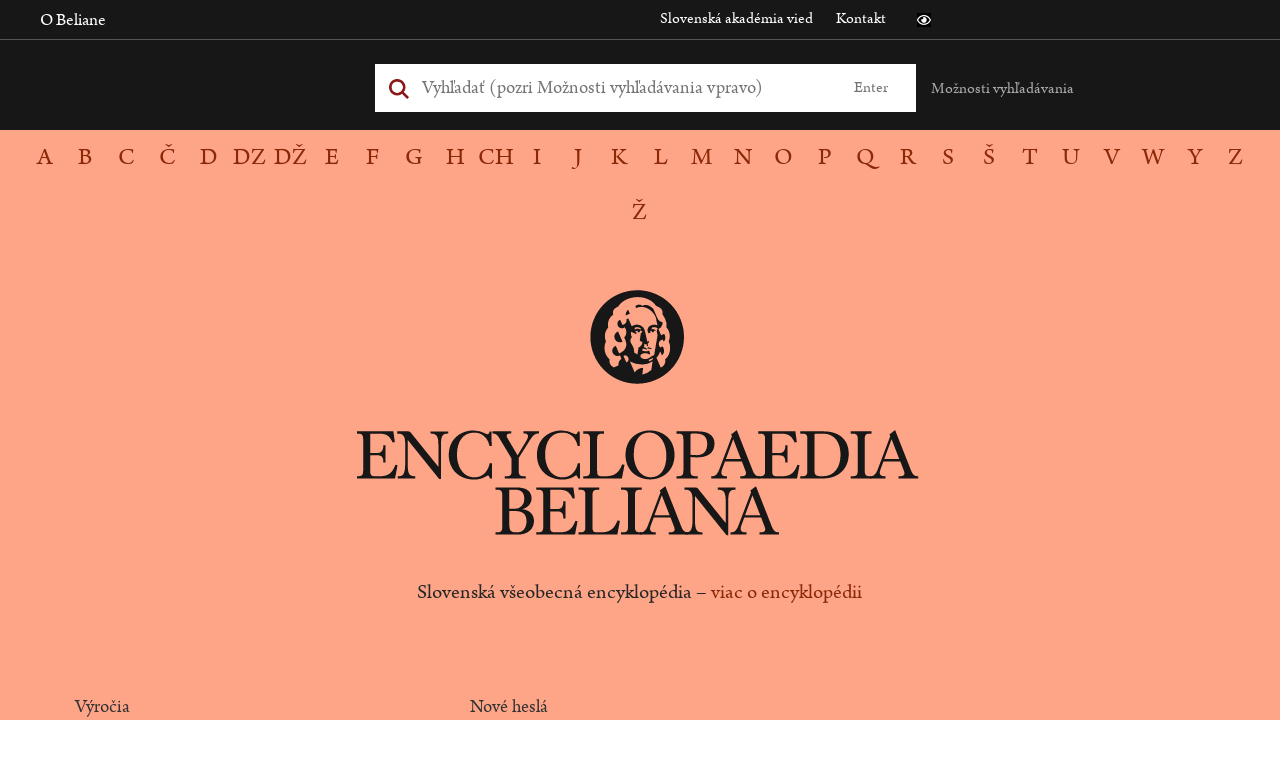

--- FILE ---
content_type: text/html; charset=UTF-8
request_url: https://beliana.sav.sk/?f%5B0%5D=kategorie%3A440&sort_by=title&sort_order=DESC&page=5
body_size: 17628
content:
<!DOCTYPE html>

  


<html lang="sk" dir="ltr" prefix="og: https://ogp.me/ns#">
<head>
  <meta charset="utf-8" />
<noscript><style>form.antibot * :not(.antibot-message) { display: none !important; }</style>
</noscript><meta name="description" content="Slovenská všeobecná encyklopédia zahŕňajúca texty o encyklopedických heslách z oblasti vedy, techniky, spoločenských a humanitných vied a články so zameraním na slovenské reálie, vydávaná od konca 90. rokov Encyklopedickým ústavom SAV." />
<link rel="canonical" href="https://beliana.sav.sk/" />
<link rel="shortlink" href="https://beliana.sav.sk/" />
<meta name="Generator" content="Drupal 10 (https://www.drupal.org)" />
<meta name="MobileOptimized" content="width" />
<meta name="HandheldFriendly" content="true" />
<meta name="viewport" content="width=device-width, initial-scale=1.0" />
<script type="application/ld+json">{
    "@context": "https://schema.org",
    "@graph": [
        {
            "@type": "Article",
            "@id": "https://beliana.sav.sk/homepage",
            "name": "Úvodná stránka",
            "headline": "Úvodná stránka",
            "isAccessibleForFree": "True",
            "author": {
                "@type": "Organization",
                "@id": "https://beliana.sav.sk/autor/autorsky-kolektiv-beliana",
                "name": "Autorský kolektív Encyklopedického ústavu Slovenskej akadémie vied",
                "url": "https://beliana.sav.sk/autor/autorsky-kolektiv-beliana"
            },
            "publisher": {
                "@type": "Organization",
                "@id": "https://beliana.sav.sk/",
                "name": "Slovenská akadémia vied",
                "url": "https://www.sav.sk/"
            },
            "mainEntityOfPage": "https://beliana.sav.sk/homepage"
        }
    ]
}</script>
<link rel="alternate" hreflang="x-default" href="https://beliana.sav.sk/?f%5B0%5D=kategorie%3A440&amp;page=5&amp;sort_by=title&amp;sort_order=DESC" />
<link rel="alternate" hreflang="sk" href="https://beliana.sav.sk/?f%5B0%5D=kategorie%3A440&amp;page=5&amp;sort_by=title&amp;sort_order=DESC" />
<link rel="alternate" hreflang="en" href="https://en.beliana.sav.sk/?f%5B0%5D=kategorie%3A440&amp;page=5&amp;sort_by=title&amp;sort_order=DESC" />
<link rel="icon" href="/themes/custom/bel/favicon.ico" type="image/vnd.microsoft.icon" />
<link rel="preconnect" href="//fonts.gstatic.com/" crossorigin />
<link rel="preload" as="style" href="//fonts.googleapis.com/css2?family=Open+Sans:wght@400;700&amp;display=swap" crossorigin />

  <title>Encyclopaedia Beliana - Slovenská všeobecná encyklopédia</title>
  <link rel="stylesheet" media="all" href="/sites/default/files/css/css_14FSQ179yIPpJ0c6AOuC3WmDaYy1KARXREsst-gIDD4.css?delta=0&amp;language=sk&amp;theme=bel&amp;include=eJxtjUEOwjAMBD-UJm9ynG0T4eDKcSjwehBVb1xWGs1ImyFpE80kgdWQis2dJNJ0Ze27wHGKu1onaW-ElRg-rvKkyBV8y_pcjlY2-P-oNhgZ18bfu_Eajp4yDYRHwzHSb2PXMgUfeF06qA" />
<link rel="stylesheet" media="all" href="/sites/default/files/css/css_mMt7sF8wNWOjQNd1HTQ8dcZ_39AjW1FJEnVrD1LIZ5g.css?delta=1&amp;language=sk&amp;theme=bel&amp;include=eJxtjUEOwjAMBD-UJm9ynG0T4eDKcSjwehBVb1xWGs1ImyFpE80kgdWQis2dJNJ0Ze27wHGKu1onaW-ElRg-rvKkyBV8y_pcjlY2-P-oNhgZ18bfu_Eajp4yDYRHwzHSb2PXMgUfeF06qA" />
<link rel="stylesheet" media="print" href="/sites/default/files/css/css_rT46rr7xD1liqMF1u24BsgVHQtVzrGBdazlbs2rbu2U.css?delta=2&amp;language=sk&amp;theme=bel&amp;include=eJxtjUEOwjAMBD-UJm9ynG0T4eDKcSjwehBVb1xWGs1ImyFpE80kgdWQis2dJNJ0Ze27wHGKu1onaW-ElRg-rvKkyBV8y_pcjlY2-P-oNhgZ18bfu_Eajp4yDYRHwzHSb2PXMgUfeF06qA" />

  <script type="application/json" data-drupal-selector="drupal-settings-json">{"path":{"baseUrl":"\/","pathPrefix":"","currentPath":"homepage","currentPathIsAdmin":false,"isFront":true,"currentLanguage":"sk","currentQuery":{"f":["kategorie:440"],"page":"5","sort_by":"title","sort_order":"DESC"}},"pluralDelimiter":"\u0003","suppressDeprecationErrors":true,"ajaxPageState":{"libraries":"eJxtTlsSgyAMvBDImUKMkBqMA7HYnr4Wp3_92dnXzG4kCVEAV98zG3ne2Fy8zCQaQQZtBBXzoB0heVOV5lArhbkeO8gEhylq2YWM7mDTWkD4TW4BJGu_5q0mzIRr1NN3nhPZ_1Jmqt9lxutIAcsPOAPqtnBy7dWMSojQyD2ZegsDp6LzIfQB-u9Rsg","theme":"bel","theme_token":null},"ajaxTrustedUrl":{"form_action_p_pvdeGsVG5zNF_XLGPTvYSKCf43t8qZYSwcfZl2uzM":true},"mathjax":{"config_type":1,"config":{"HTML-CSS":{"preferredFont":"STIX","scale":100},"CommonHTML":{"scale":100},"SVG":{"font":"STIX-Web","scale":100}}},"beliana_search":{"alphabet":null},"user":{"uid":0,"permissionsHash":"7ed798596f8d966a87dd904f5a4bf1d62ac45e4b5abe795841ac15727633af54"}}</script>
<script src="/themes/custom/bel/assets/dist/js/wcag-tools/black-white-init.js?v=10.4.5" defer></script>
<script src="/sites/default/files/js/js_KSUHT-yHD-wESCZytfuqSkh5sctHMuJZbHI520PL6J0.js?scope=header&amp;delta=1&amp;language=sk&amp;theme=bel&amp;include=eJw1iW0OgCAIQC-keSYgUgqjKc2OX6v1730ga0IF2uIo4hxlFw_4xKyGoC92hkblxUGQo5tpD2SN09zOA3SC042sHsrOYQFi7__6bKLCtKFdccic2UMFLytciWxfJN875jLN"></script>
<script src="/themes/custom/bel/assets/dist/js/accessible/jquery-accessible-menu.js?v=10.4.5" defer></script>
<script src="/themes/custom/bel/assets/dist/js/accessible/button-links.js?v=10.4.5" defer></script>
<script src="/themes/custom/bel/assets/dist/js/wcag-tools/wcag-tools.js?v=10.4.5" defer></script>

  <link rel="apple-touch-icon" sizes="180x180" href="/themes/custom/bel/assets/src/img/favicons/apple-touch-icon.png">
  <link rel="icon" type="image/png" sizes="32x32" href="/themes/custom/bel/assets/src/img/favicons/favicon-32x32.png">
  <link rel="icon" type="image/png" sizes="16x16" href="/themes/custom/bel/assets/src/img/favicons/favicon-16x16.png">
  <link rel="manifest" href="/themes/custom/bel/assets/src/img/favicons/site.webmanifest">
  <meta name="msapplication-TileColor" content="#da532c">
  <meta name="theme-color" content="#ffa587">
</head>
<body class="path-frontpage role--anonymous">
  <!-- Matomo -->
  <script type="text/javascript">
    var _paq = window._paq || [];
    /* tracker methods like "setCustomDimension" should be called before "trackPageView" */
    _paq.push(['trackPageView']);
    _paq.push(['enableLinkTracking']);
    (function () {
      var u = "//analytics.beliana.sav.sk/";
      _paq.push(['setTrackerUrl', u + 'matomo.php']);
      _paq.push(['setSiteId', 2]);
      // accurately measure the time spent in a visit
      _paq.push(['enableHeartBeatTimer', 5]);
      var d = document, g = d.createElement('script'), s = d.getElementsByTagName('script')[0];
      g.type = 'text/javascript';
      g.async = true;
      g.defer = true;
      g.src = u + 'matomo.js';
      s.parentNode.insertBefore(g, s);
    })();
  </script>
  <!-- End Matomo Code -->
  <div id="skip">
    <a href="#main-menu" class="visually-hidden focusable skip-link">
      Skip to main navigation
    </a>
  </div>
  
    <div class="dialog-off-canvas-main-canvas" data-off-canvas-main-canvas>
    

<div class="page-loader">
  <div class="loader-animation">
    <i class="fa fa-circle-o-notch fa-spin fa-2x fa-fw"></i>
  </div>
</div>

<div class="layout-container">
  <header id="header" class="header clearfix" role="banner" aria-label="Site header">
    <div class="header-top">
      <div class="container clearfix">
        <div class="sitename">
          Encyclopaedia Beliana
        </div>
        <div class="left">
            <div>
    <nav role="navigation" aria-labelledby="block-bel-main-menu-menu" class="nav-collapse clearfix nav-collapse-0 closed block-bel-main-menu" style="transition: max-height 284ms; position: relative;" aria-hidden="false">
            
  <h2 class="visually-hidden">Main navigation</h2>
  

        
              <ul>
              <li>
        <a href="https://beliana.sav.sk/o-internetovej-verzii-Encyclopaedie-Beliany" title="About online version of Encyclopaedia Beliana" data-drupal-link-system-path="node/28">O Beliane</a>
              </li>
        </ul>
  


  </nav>
<nav role="navigation" aria-labelledby="block-bel-mobile-menu-menu" id="block-bel-mobile-menu" class="nav-collapse clearfix nav-collapse-0 closed block-beliana-mobile-menu" style="transition: max-height 284ms; position: relative;" aria-hidden="false">
            
  <h2 class="visually-hidden">Mobile navigation</h2>
  

        
              <ul>
              <li>
        <a href="https://beliana.sav.sk/zakladne-moznosti-vyhladavania" data-drupal-link-system-path="node/3460">Základné možnosti vyhľadávania</a>
              </li>
          <li>
        <a href="https://beliana.sav.sk/o-internetovej-verzii-Encyclopaedie-Beliany" data-drupal-link-system-path="node/28">Encyclopaedia Beliana</a>
              </li>
          <li>
        <a href="http://www.encyclopaedia.sk" target="_blank">Encyklopedický ústav SAV</a>
              </li>
          <li>
        <a href="http://www.sav.sk" target="_blank">Slovenská akadémia vied</a>
              </li>
          <li>
        <a href="https://beliana.sav.sk/kontakt" data-drupal-link-system-path="node/27">Kontakt</a>
              </li>
        </ul>
  


  </nav>

  </div>

        </div>
        <div class="right">
            <div>
    <nav role="navigation" aria-labelledby="block-bel-links-menu" id="block-bel-links">
            
  <h2 class="visually-hidden" id="block-bel-links-menu">Odkazy</h2>
  

        
              <ul>
              <li>
        <a href="https://www.sav.sk" target="_blank">Slovenská akadémia vied</a>
              </li>
          <li>
        <a href="https://beliana.sav.sk/kontakt" data-drupal-link-system-path="node/27">Kontakt</a>
              </li>
        </ul>
  


  </nav>

  </div>

          <div class="wcag-icons">
            <i class="icon icon-black-white wcag-black-white" role="button" tabindex="0"
               aria-label="Prístupná verzia stránky je vypnutá" aria-pressed="false">
              <span class="visually-hidden">Čierno biela verzia stránky</span>
            </i>
          </div>
        </div>
      </div>
    </div>

    <div class="header-main">
      <div class="container clearfix">
        <div class="left">
            <div>
    <div id="block-bel-branding" class="block-system block-bel-branding">
  
    
    <a href="/" class="logo" tabindex="0" aria-label="Linka na domovskú stránku - Encyclopaedia Beliana">
    <img  id="block-bel-branding" class="block-system block-bel-branding" loading="eager" width="330" height="66" alt="Encyclopaedia Beliana" title="Encyclopaedia Beliana" src="/themes/custom/bel/assets/dist/svg/beliana_logo_pink.svg" />
  </a>
</div>

  </div>

        </div>
        <div class="middle">
            <div>
    <div class="beliana-search-block block-beliana-search block-bel-searchbox" data-drupal-selector="beliana-search-block" id="block-bel-searchbox">
  
    
      <form action="/?f%5B0%5D=kategorie%3A440&amp;sort_by=title&amp;sort_order=DESC&amp;page=5" method="post" id="beliana-search-block" accept-charset="UTF-8">
  <div class="search-input-wrapper js-form-wrapper form-wrapper" data-drupal-selector="edit-beliana-search-input" id="edit-beliana-search-input"><div class="js-form-item form-item js-form-type-textfield form-item-input js-form-item-input form-no-label">
        <input class="search-input form-autocomplete form-text" placeholder="Vyhľadať (pozri Možnosti vyhľadávania vpravo)" aria-label="Vyhľadať (Pre ďalšie možnosti vyhľadávania, pokračujte na prvok Možnosti vyhľadávania)" data-drupal-selector="edit-input" data-autocomplete-path="https://beliana.sav.sk/belana-arch-autocomplete" type="text" id="edit-input" name="input" value="" size="60" maxlength="128" />

        </div>
</div>
<input class="search-submit button js-form-submit form-submit" data-drupal-selector="edit-beliana-search-submit" type="submit" id="edit-beliana-search-submit" name="op" value="Enter" />
<input autocomplete="off" data-drupal-selector="form-2rupfjixstt5qyo9jbbq6ucf6zys5myahgg1mxuu7bu" type="hidden" name="form_build_id" value="form-2RUpfJiXSTT5qyO9jbBq6uCf6ZYS5mYahGG1MXUu7BU" />
<input data-drupal-selector="edit-beliana-search-block" type="hidden" name="form_id" value="beliana_search_block" />

</form>

  </div>

  </div>

          <div class="wcag-icons">
            <i class="icon icon-black-white wcag-black-white" role="button" tabindex="0"
               aria-label="Prístupná verzia stránky je vypnutá" aria-pressed="false">
              <span class="visually-hidden">Čierno biela verzia stránky</span>
            </i>
          </div>
          <div role="region" class="smartphone-navigation" tabindex="0" aria-expanded="false" aria-label="Nachádzate sa v sekcii: Mobilné menu">
            <i class="fa fa-bars fa-2x"></i>
              <div>
    <nav role="navigation" aria-labelledby="block-bel-main-menu-menu" class="nav-collapse clearfix nav-collapse-0 closed block-bel-main-menu" style="transition: max-height 284ms; position: relative;" aria-hidden="false">
            
  <h2 class="visually-hidden">Main navigation</h2>
  

        
              <ul>
              <li>
        <a href="https://beliana.sav.sk/o-internetovej-verzii-Encyclopaedie-Beliany" title="About online version of Encyclopaedia Beliana" data-drupal-link-system-path="node/28">O Beliane</a>
              </li>
        </ul>
  


  </nav>
<nav role="navigation" aria-labelledby="block-bel-mobile-menu-menu" id="block-bel-mobile-menu" class="nav-collapse clearfix nav-collapse-0 closed block-beliana-mobile-menu" style="transition: max-height 284ms; position: relative;" aria-hidden="false">
            
  <h2 class="visually-hidden">Mobile navigation</h2>
  

        
              <ul>
              <li>
        <a href="https://beliana.sav.sk/zakladne-moznosti-vyhladavania" data-drupal-link-system-path="node/3460">Základné možnosti vyhľadávania</a>
              </li>
          <li>
        <a href="https://beliana.sav.sk/o-internetovej-verzii-Encyclopaedie-Beliany" data-drupal-link-system-path="node/28">Encyclopaedia Beliana</a>
              </li>
          <li>
        <a href="http://www.encyclopaedia.sk" target="_blank">Encyklopedický ústav SAV</a>
              </li>
          <li>
        <a href="http://www.sav.sk" target="_blank">Slovenská akadémia vied</a>
              </li>
          <li>
        <a href="https://beliana.sav.sk/kontakt" data-drupal-link-system-path="node/27">Kontakt</a>
              </li>
        </ul>
  


  </nav>

  </div>

          </div>
        </div>
        <div class="right">
          
          <div class="search-help">
            <a href="#" class="text" title="Možnosti vyhľadávania" aria-expanded="false"
               aria-controls="search-help-dialog" aria-haspopup="true" role="button" tabindex="0"
               aria-label="Možnosti vyhľadávania sú zatvorené">Možnosti vyhľadávania</a>
              <div id="search-help-dialog" class="description" role="dialog">
	<div class="arrow" aria-hidden="true"></div>
	<ul class="help" tabindex="0">
		<li class="item">
			<span aria-hidden="false"
						aria-label="Zadaním výrazu teplo: sa vyhľadajú všetky gramatické tvary slova teplo">
				<strong>teplo:</strong> všetky gramatické tvary slova teplo
			</span>
		</li>
		<li class="item">
			<span aria-hidden="false"
						aria-label="aria-label-entering-words-slov-will-search-for-all-words-begining-with-words-slov|t">
				<strong>teplo*:</strong> všetky slová začínajúce sa na teplo
			</span>
		</li>
		<li class="item">
			<span aria-hidden="false"
						aria-label="Zadaním výrazu slovinsko~ sa vyhľadajú podobné slová (Slovensko, Slovinsko, ...)">
				<strong>slovinsko~:</strong> podobné slová (Slovensko, Slovinsko, ...)
			</span>
		</li>
		<li class="item">
			<span aria-hidden="false"
						aria-label="Zadaním výrazu 'zdroj teplo': sa vyhľadá fráza (všetky tvary)">
				<strong>"zdroj teplo":</strong> fráza (všetky tvary)
			</span>
		</li>
		<li class="item">
			<span aria-hidden="false"
						aria-label="Zadaním výrazu dom teplo: sa vyhľadajú slová dom alebo teplo">
				<strong>dom teplo:</strong> slová dom alebo teplo
			</span>
		</li>
		<li class="item">
			<span aria-hidden="false"
						aria-label="Zadaním výrazu dom -teplo: sa vyhľadajú slová dom, ale nie teplo">
				<strong>dom -teplo:</strong> slová dom, ale nie teplo
			</span>
		</li>
		<li class="item">
			<span aria-hidden="false"
						aria-label="Zadaním výrazu dom and teplo: sa vyhľadajú súčasne slová dom aj teplo">
				<strong>dom and teplo:</strong> súčasne slová dom aj teplo
			</span>
		</li>
	</ul>

			<a href="https://beliana.sav.sk/pouzivanie-stranky" class="more-info" title="Viac o vyhľadávaní"
			 aria-label="Viac o vyhľadávaní">Viac o vyhľadávaní</a>
		<a href="https://beliana.sav.sk/rozsirene-vyhladavanie" class="more-info"
		 title="Vyhľadávanie podľa kategórií"
		 aria-label="Vyhľadávanie podľa kategórií">Vyhľadávanie podľa kategórií</a>
</div>
          </div>
          <a href="#" id="search-box-mobile-toggle"></a>
        </div>
      </div>
    </div>

    <div class="header-navigation">
      <div class="container clearfix">
          <div>
    <div class="word-facet-wrap">
  <div class="facet-inactive block-facet--links box alphabet-list" id="block-bel-alphabet">
    
          <h2>Heslo</h2>
        
          <span class="toggle-text" data-open="Skryť abecedu" data-closed="Zobraziť abecedu">Zobraziť abecedu</span>
      

        
<div class="accessible-alphabetical facets-widget-links" aria-label="Nachádzate sa v sekcií: Abecedný zoznam slov" tabindex="0" role="navigation">
                <ul data-drupal-facet-filter-key="f" data-drupal-facet-id="alphabet" data-drupal-facet-alias="alphabet" class="facet-inactive js-facets-links item-list__links" class="sub-nav">
              <li class="facet-item facet-item--expanded"><a href="https://beliana.sav.sk/abecedny-zoznam?f%5B0%5D=alphabet%3A1&amp;sort_by=title&amp;sort_order=DESC" rel="nofollow" data-drupal-facet-item-id="alphabet-1" data-drupal-facet-item-value="1" data-drupal-facet-item-count="5359" data-drupal-facet-filter-value="alphabet:1" data-drupal-facet-single-selection-group="alphabet" data-drupal-facet-widget-element-class="facets-link">  <span class="facet-item__value" data-value="A">A</span>
</a>


<div class="facets-widget">
                <ul class="sub-nav">
              <li class="facet-item"><a href="https://beliana.sav.sk/abecedny-zoznam?f%5B0%5D=alphabet%3A2&amp;sort_by=title&amp;sort_order=DESC" rel="nofollow" data-drupal-facet-item-id="alphabet-2" data-drupal-facet-item-value="2" data-drupal-facet-item-count="568" data-drupal-facet-filter-value="alphabet:2" data-drupal-facet-single-selection-group="alphabet" data-drupal-facet-widget-element-class="facets-link">  <span class="facet-item__value" data-value="A – Acy">A – Acy</span>
</a></li>
                <li class="facet-item"><a href="https://beliana.sav.sk/abecedny-zoznam?f%5B0%5D=alphabet%3A3&amp;sort_by=title&amp;sort_order=DESC" rel="nofollow" data-drupal-facet-item-id="alphabet-3" data-drupal-facet-item-value="3" data-drupal-facet-item-count="543" data-drupal-facet-filter-value="alphabet:3" data-drupal-facet-single-selection-group="alphabet" data-drupal-facet-widget-element-class="facets-link">  <span class="facet-item__value" data-value="Ačc – Afr">Ačc – Afr</span>
</a></li>
                <li class="facet-item"><a href="https://beliana.sav.sk/abecedny-zoznam?f%5B0%5D=alphabet%3A4&amp;sort_by=title&amp;sort_order=DESC" rel="nofollow" data-drupal-facet-item-id="alphabet-4" data-drupal-facet-item-value="4" data-drupal-facet-item-count="557" data-drupal-facet-filter-value="alphabet:4" data-drupal-facet-single-selection-group="alphabet" data-drupal-facet-widget-element-class="facets-link">  <span class="facet-item__value" data-value="Afs – Akc">Afs – Akc</span>
</a></li>
                <li class="facet-item"><a href="https://beliana.sav.sk/abecedny-zoznam?f%5B0%5D=alphabet%3A5&amp;sort_by=title&amp;sort_order=DESC" rel="nofollow" data-drupal-facet-item-id="alphabet-5" data-drupal-facet-item-value="5" data-drupal-facet-item-count="574" data-drupal-facet-filter-value="alphabet:5" data-drupal-facet-single-selection-group="alphabet" data-drupal-facet-widget-element-class="facets-link">  <span class="facet-item__value" data-value="Akč – Ale">Akč – Ale</span>
</a></li>
                <li class="facet-item"><a href="https://beliana.sav.sk/abecedny-zoznam?f%5B0%5D=alphabet%3A6&amp;sort_by=title&amp;sort_order=DESC" rel="nofollow" data-drupal-facet-item-id="alphabet-6" data-drupal-facet-item-value="6" data-drupal-facet-item-count="433" data-drupal-facet-filter-value="alphabet:6" data-drupal-facet-single-selection-group="alphabet" data-drupal-facet-widget-element-class="facets-link">  <span class="facet-item__value" data-value="Alf – Alt">Alf – Alt</span>
</a></li>
                <li class="facet-item"><a href="https://beliana.sav.sk/abecedny-zoznam?f%5B0%5D=alphabet%3A7&amp;sort_by=title&amp;sort_order=DESC" rel="nofollow" data-drupal-facet-item-id="alphabet-7" data-drupal-facet-item-value="7" data-drupal-facet-item-count="614" data-drupal-facet-filter-value="alphabet:7" data-drupal-facet-single-selection-group="alphabet" data-drupal-facet-widget-element-class="facets-link">  <span class="facet-item__value" data-value="Alu – Ana">Alu – Ana</span>
</a></li>
                <li class="facet-item"><a href="https://beliana.sav.sk/abecedny-zoznam?f%5B0%5D=alphabet%3A8&amp;sort_by=title&amp;sort_order=DESC" rel="nofollow" data-drupal-facet-item-id="alphabet-8" data-drupal-facet-item-value="8" data-drupal-facet-item-count="394" data-drupal-facet-filter-value="alphabet:8" data-drupal-facet-single-selection-group="alphabet" data-drupal-facet-widget-element-class="facets-link">  <span class="facet-item__value" data-value="Anb – Ann">Anb – Ann</span>
</a></li>
                <li class="facet-item"><a href="https://beliana.sav.sk/abecedny-zoznam?f%5B0%5D=alphabet%3A9&amp;sort_by=title&amp;sort_order=DESC" rel="nofollow" data-drupal-facet-item-id="alphabet-9" data-drupal-facet-item-value="9" data-drupal-facet-item-count="457" data-drupal-facet-filter-value="alphabet:9" data-drupal-facet-single-selection-group="alphabet" data-drupal-facet-widget-element-class="facets-link">  <span class="facet-item__value" data-value="Ano – Apl">Ano – Apl</span>
</a></li>
                <li class="facet-item"><a href="https://beliana.sav.sk/abecedny-zoznam?f%5B0%5D=alphabet%3A10&amp;sort_by=title&amp;sort_order=DESC" rel="nofollow" data-drupal-facet-item-id="alphabet-10" data-drupal-facet-item-value="10" data-drupal-facet-item-count="470" data-drupal-facet-filter-value="alphabet:10" data-drupal-facet-single-selection-group="alphabet" data-drupal-facet-widget-element-class="facets-link">  <span class="facet-item__value" data-value="Apm – Arc">Apm – Arc</span>
</a></li>
                <li class="facet-item"><a href="https://beliana.sav.sk/abecedny-zoznam?f%5B0%5D=alphabet%3A11&amp;sort_by=title&amp;sort_order=DESC" rel="nofollow" data-drupal-facet-item-id="alphabet-11" data-drupal-facet-item-value="11" data-drupal-facet-item-count="262" data-drupal-facet-filter-value="alphabet:11" data-drupal-facet-single-selection-group="alphabet" data-drupal-facet-widget-element-class="facets-link">  <span class="facet-item__value" data-value="Ari – Asi">Ari – Asi</span>
</a></li>
                <li class="facet-item"><a href="https://beliana.sav.sk/abecedny-zoznam?f%5B0%5D=alphabet%3A12&amp;sort_by=title&amp;sort_order=DESC" rel="nofollow" data-drupal-facet-item-id="alphabet-12" data-drupal-facet-item-value="12" data-drupal-facet-item-count="285" data-drupal-facet-filter-value="alphabet:12" data-drupal-facet-single-selection-group="alphabet" data-drupal-facet-widget-element-class="facets-link">  <span class="facet-item__value" data-value="Asj – Aug">Asj – Aug</span>
</a></li>
                <li class="facet-item"><a href="https://beliana.sav.sk/abecedny-zoznam?f%5B0%5D=alphabet%3A13&amp;sort_by=title&amp;sort_order=DESC" rel="nofollow" data-drupal-facet-item-id="alphabet-13" data-drupal-facet-item-value="13" data-drupal-facet-item-count="202" data-drupal-facet-filter-value="alphabet:13" data-drupal-facet-single-selection-group="alphabet" data-drupal-facet-widget-element-class="facets-link">  <span class="facet-item__value" data-value="Auc –">Auc –</span>
</a></li>
              </ul>
      </div>
</li>
                <li class="facet-item facet-item--expanded"><a href="https://beliana.sav.sk/abecedny-zoznam?f%5B0%5D=alphabet%3A14&amp;sort_by=title&amp;sort_order=DESC" rel="nofollow" data-drupal-facet-item-id="alphabet-14" data-drupal-facet-item-value="14" data-drupal-facet-item-count="1808" data-drupal-facet-filter-value="alphabet:14" data-drupal-facet-single-selection-group="alphabet" data-drupal-facet-widget-element-class="facets-link">  <span class="facet-item__value" data-value="B">B</span>
</a>


<div class="facets-widget">
                <ul class="sub-nav">
              <li class="facet-item"><a href="https://beliana.sav.sk/abecedny-zoznam?f%5B0%5D=alphabet%3A15&amp;sort_by=title&amp;sort_order=DESC" rel="nofollow" data-drupal-facet-item-id="alphabet-15" data-drupal-facet-item-value="15" data-drupal-facet-item-count="457" data-drupal-facet-filter-value="alphabet:15" data-drupal-facet-single-selection-group="alphabet" data-drupal-facet-widget-element-class="facets-link">  <span class="facet-item__value" data-value="B – Bal">B – Bal</span>
</a></li>
                <li class="facet-item"><a href="https://beliana.sav.sk/abecedny-zoznam?f%5B0%5D=alphabet%3A16&amp;sort_by=title&amp;sort_order=DESC" rel="nofollow" data-drupal-facet-item-id="alphabet-16" data-drupal-facet-item-value="16" data-drupal-facet-item-count="294" data-drupal-facet-filter-value="alphabet:16" data-drupal-facet-single-selection-group="alphabet" data-drupal-facet-widget-element-class="facets-link">  <span class="facet-item__value" data-value="Bam – Bar">Bam – Bar</span>
</a></li>
                <li class="facet-item"><a href="https://beliana.sav.sk/abecedny-zoznam?f%5B0%5D=alphabet%3A17&amp;sort_by=title&amp;sort_order=DESC" rel="nofollow" data-drupal-facet-item-id="alphabet-17" data-drupal-facet-item-value="17" data-drupal-facet-item-count="107" data-drupal-facet-filter-value="alphabet:17" data-drupal-facet-single-selection-group="alphabet" data-drupal-facet-widget-element-class="facets-link">  <span class="facet-item__value" data-value="Bas – Baz">Bas – Baz</span>
</a></li>
                <li class="facet-item"><a href="https://beliana.sav.sk/abecedny-zoznam?f%5B0%5D=alphabet%3A18&amp;sort_by=title&amp;sort_order=DESC" rel="nofollow" data-drupal-facet-item-id="alphabet-18" data-drupal-facet-item-value="18" data-drupal-facet-item-count="188" data-drupal-facet-filter-value="alphabet:18" data-drupal-facet-single-selection-group="alphabet" data-drupal-facet-widget-element-class="facets-link">  <span class="facet-item__value" data-value="Baž – Ben">Baž – Ben</span>
</a></li>
                <li class="facet-item"><a href="https://beliana.sav.sk/abecedny-zoznam?f%5B0%5D=alphabet%3A19&amp;sort_by=title&amp;sort_order=DESC" rel="nofollow" data-drupal-facet-item-id="alphabet-19" data-drupal-facet-item-value="19" data-drupal-facet-item-count="71" data-drupal-facet-filter-value="alphabet:19" data-drupal-facet-single-selection-group="alphabet" data-drupal-facet-widget-element-class="facets-link">  <span class="facet-item__value" data-value="Beo – Bez">Beo – Bez</span>
</a></li>
                <li class="facet-item"><a href="https://beliana.sav.sk/abecedny-zoznam?f%5B0%5D=alphabet%3A20&amp;sort_by=title&amp;sort_order=DESC" rel="nofollow" data-drupal-facet-item-id="alphabet-20" data-drupal-facet-item-value="20" data-drupal-facet-item-count="141" data-drupal-facet-filter-value="alphabet:20" data-drupal-facet-single-selection-group="alphabet" data-drupal-facet-widget-element-class="facets-link">  <span class="facet-item__value" data-value="Bež – Bio">Bež – Bio</span>
</a></li>
                <li class="facet-item"><a href="https://beliana.sav.sk/abecedny-zoznam?f%5B0%5D=alphabet%3A21&amp;sort_by=title&amp;sort_order=DESC" rel="nofollow" data-drupal-facet-item-id="alphabet-21" data-drupal-facet-item-value="21" data-drupal-facet-item-count="74" data-drupal-facet-filter-value="alphabet:21" data-drupal-facet-single-selection-group="alphabet" data-drupal-facet-widget-element-class="facets-link">  <span class="facet-item__value" data-value="Bip – Blo">Bip – Blo</span>
</a></li>
                <li class="facet-item"><a href="https://beliana.sav.sk/abecedny-zoznam?f%5B0%5D=alphabet%3A22&amp;sort_by=title&amp;sort_order=DESC" rel="nofollow" data-drupal-facet-item-id="alphabet-22" data-drupal-facet-item-value="22" data-drupal-facet-item-count="75" data-drupal-facet-filter-value="alphabet:22" data-drupal-facet-single-selection-group="alphabet" data-drupal-facet-widget-element-class="facets-link">  <span class="facet-item__value" data-value="Blš – Bom">Blš – Bom</span>
</a></li>
                <li class="facet-item"><a href="https://beliana.sav.sk/abecedny-zoznam?f%5B0%5D=alphabet%3A23&amp;sort_by=title&amp;sort_order=DESC" rel="nofollow" data-drupal-facet-item-id="alphabet-23" data-drupal-facet-item-value="23" data-drupal-facet-item-count="130" data-drupal-facet-filter-value="alphabet:23" data-drupal-facet-single-selection-group="alphabet" data-drupal-facet-widget-element-class="facets-link">  <span class="facet-item__value" data-value="Bon – Bra">Bon – Bra</span>
</a></li>
                <li class="facet-item"><a href="https://beliana.sav.sk/abecedny-zoznam?f%5B0%5D=alphabet%3A24&amp;sort_by=title&amp;sort_order=DESC" rel="nofollow" data-drupal-facet-item-id="alphabet-24" data-drupal-facet-item-value="24" data-drupal-facet-item-count="39" data-drupal-facet-filter-value="alphabet:24" data-drupal-facet-single-selection-group="alphabet" data-drupal-facet-widget-element-class="facets-link">  <span class="facet-item__value" data-value="Brb – Bri">Brb – Bri</span>
</a></li>
                <li class="facet-item"><a href="https://beliana.sav.sk/abecedny-zoznam?f%5B0%5D=alphabet%3A25&amp;sort_by=title&amp;sort_order=DESC" rel="nofollow" data-drupal-facet-item-id="alphabet-25" data-drupal-facet-item-value="25" data-drupal-facet-item-count="95" data-drupal-facet-filter-value="alphabet:25" data-drupal-facet-single-selection-group="alphabet" data-drupal-facet-widget-element-class="facets-link">  <span class="facet-item__value" data-value="Brj – Buj">Brj – Buj</span>
</a></li>
                <li class="facet-item"><a href="https://beliana.sav.sk/abecedny-zoznam?f%5B0%5D=alphabet%3A26&amp;sort_by=title&amp;sort_order=DESC" rel="nofollow" data-drupal-facet-item-id="alphabet-26" data-drupal-facet-item-value="26" data-drupal-facet-item-count="137" data-drupal-facet-filter-value="alphabet:26" data-drupal-facet-single-selection-group="alphabet" data-drupal-facet-widget-element-class="facets-link">  <span class="facet-item__value" data-value="Buk –">Buk –</span>
</a></li>
              </ul>
      </div>
</li>
                <li class="facet-item facet-item--expanded"><a href="https://beliana.sav.sk/abecedny-zoznam?f%5B0%5D=alphabet%3A27&amp;sort_by=title&amp;sort_order=DESC" rel="nofollow" data-drupal-facet-item-id="alphabet-27" data-drupal-facet-item-value="27" data-drupal-facet-item-count="526" data-drupal-facet-filter-value="alphabet:27" data-drupal-facet-single-selection-group="alphabet" data-drupal-facet-widget-element-class="facets-link">  <span class="facet-item__value" data-value="C">C</span>
</a>


<div class="facets-widget">
                <ul class="sub-nav">
              <li class="facet-item"><a href="https://beliana.sav.sk/abecedny-zoznam?f%5B0%5D=alphabet%3A28&amp;sort_by=title&amp;sort_order=DESC" rel="nofollow" data-drupal-facet-item-id="alphabet-28" data-drupal-facet-item-value="28" data-drupal-facet-item-count="71" data-drupal-facet-filter-value="alphabet:28" data-drupal-facet-single-selection-group="alphabet" data-drupal-facet-widget-element-class="facets-link">  <span class="facet-item__value" data-value="C – Can">C – Can</span>
</a></li>
                <li class="facet-item"><a href="https://beliana.sav.sk/abecedny-zoznam?f%5B0%5D=alphabet%3A29&amp;sort_by=title&amp;sort_order=DESC" rel="nofollow" data-drupal-facet-item-id="alphabet-29" data-drupal-facet-item-value="29" data-drupal-facet-item-count="64" data-drupal-facet-filter-value="alphabet:29" data-drupal-facet-single-selection-group="alphabet" data-drupal-facet-widget-element-class="facets-link">  <span class="facet-item__value" data-value="Cao – Cau">Cao – Cau</span>
</a></li>
                <li class="facet-item"><a href="https://beliana.sav.sk/abecedny-zoznam?f%5B0%5D=alphabet%3A30&amp;sort_by=title&amp;sort_order=DESC" rel="nofollow" data-drupal-facet-item-id="alphabet-30" data-drupal-facet-item-value="30" data-drupal-facet-item-count="57" data-drupal-facet-filter-value="alphabet:30" data-drupal-facet-single-selection-group="alphabet" data-drupal-facet-widget-element-class="facets-link">  <span class="facet-item__value" data-value="Cav – Cep">Cav – Cep</span>
</a></li>
                <li class="facet-item"><a href="https://beliana.sav.sk/abecedny-zoznam?f%5B0%5D=alphabet%3A31&amp;sort_by=title&amp;sort_order=DESC" rel="nofollow" data-drupal-facet-item-id="alphabet-31" data-drupal-facet-item-value="31" data-drupal-facet-item-count="59" data-drupal-facet-filter-value="alphabet:31" data-drupal-facet-single-selection-group="alphabet" data-drupal-facet-widget-element-class="facets-link">  <span class="facet-item__value" data-value="Cer – Cir">Cer – Cir</span>
</a></li>
                <li class="facet-item"><a href="https://beliana.sav.sk/abecedny-zoznam?f%5B0%5D=alphabet%3A32&amp;sort_by=title&amp;sort_order=DESC" rel="nofollow" data-drupal-facet-item-id="alphabet-32" data-drupal-facet-item-value="32" data-drupal-facet-item-count="49" data-drupal-facet-filter-value="alphabet:32" data-drupal-facet-single-selection-group="alphabet" data-drupal-facet-widget-element-class="facets-link">  <span class="facet-item__value" data-value="Cis – Coh">Cis – Coh</span>
</a></li>
                <li class="facet-item"><a href="https://beliana.sav.sk/abecedny-zoznam?f%5B0%5D=alphabet%3A33&amp;sort_by=title&amp;sort_order=DESC" rel="nofollow" data-drupal-facet-item-id="alphabet-33" data-drupal-facet-item-value="33" data-drupal-facet-item-count="94" data-drupal-facet-filter-value="alphabet:33" data-drupal-facet-single-selection-group="alphabet" data-drupal-facet-widget-element-class="facets-link">  <span class="facet-item__value" data-value="Coc – Cor">Coc – Cor</span>
</a></li>
                <li class="facet-item"><a href="https://beliana.sav.sk/abecedny-zoznam?f%5B0%5D=alphabet%3A34&amp;sort_by=title&amp;sort_order=DESC" rel="nofollow" data-drupal-facet-item-id="alphabet-34" data-drupal-facet-item-value="34" data-drupal-facet-item-count="35" data-drupal-facet-filter-value="alphabet:34" data-drupal-facet-single-selection-group="alphabet" data-drupal-facet-widget-element-class="facets-link">  <span class="facet-item__value" data-value="Cos – Cro">Cos – Cro</span>
</a></li>
                <li class="facet-item"><a href="https://beliana.sav.sk/abecedny-zoznam?f%5B0%5D=alphabet%3A35&amp;sort_by=title&amp;sort_order=DESC" rel="nofollow" data-drupal-facet-item-id="alphabet-35" data-drupal-facet-item-value="35" data-drupal-facet-item-count="68" data-drupal-facet-filter-value="alphabet:35" data-drupal-facet-single-selection-group="alphabet" data-drupal-facet-widget-element-class="facets-link">  <span class="facet-item__value" data-value="Crp – Cyk">Crp – Cyk</span>
</a></li>
                <li class="facet-item"><a href="https://beliana.sav.sk/abecedny-zoznam?f%5B0%5D=alphabet%3A36&amp;sort_by=title&amp;sort_order=DESC" rel="nofollow" data-drupal-facet-item-id="alphabet-36" data-drupal-facet-item-value="36" data-drupal-facet-item-count="29" data-drupal-facet-filter-value="alphabet:36" data-drupal-facet-single-selection-group="alphabet" data-drupal-facet-widget-element-class="facets-link">  <span class="facet-item__value" data-value="Cyl –">Cyl –</span>
</a></li>
              </ul>
      </div>
</li>
                <li class="facet-item facet-item--expanded"><a href="https://beliana.sav.sk/abecedny-zoznam?f%5B0%5D=alphabet%3A37&amp;sort_by=title&amp;sort_order=DESC" rel="nofollow" data-drupal-facet-item-id="alphabet-37" data-drupal-facet-item-value="37" data-drupal-facet-item-count="256" data-drupal-facet-filter-value="alphabet:37" data-drupal-facet-single-selection-group="alphabet" data-drupal-facet-widget-element-class="facets-link">  <span class="facet-item__value" data-value="Č">Č</span>
</a>


<div class="facets-widget">
                <ul class="sub-nav">
              <li class="facet-item"><a href="https://beliana.sav.sk/abecedny-zoznam?f%5B0%5D=alphabet%3A38&amp;sort_by=title&amp;sort_order=DESC" rel="nofollow" data-drupal-facet-item-id="alphabet-38" data-drupal-facet-item-value="38" data-drupal-facet-item-count="56" data-drupal-facet-filter-value="alphabet:38" data-drupal-facet-single-selection-group="alphabet" data-drupal-facet-widget-element-class="facets-link">  <span class="facet-item__value" data-value="Č – Čas">Č – Čas</span>
</a></li>
                <li class="facet-item"><a href="https://beliana.sav.sk/abecedny-zoznam?f%5B0%5D=alphabet%3A39&amp;sort_by=title&amp;sort_order=DESC" rel="nofollow" data-drupal-facet-item-id="alphabet-39" data-drupal-facet-item-value="39" data-drupal-facet-item-count="84" data-drupal-facet-filter-value="alphabet:39" data-drupal-facet-single-selection-group="alphabet" data-drupal-facet-widget-element-class="facets-link">  <span class="facet-item__value" data-value="Čaš – Čer">Čaš – Čer</span>
</a></li>
                <li class="facet-item"><a href="https://beliana.sav.sk/abecedny-zoznam?f%5B0%5D=alphabet%3A40&amp;sort_by=title&amp;sort_order=DESC" rel="nofollow" data-drupal-facet-item-id="alphabet-40" data-drupal-facet-item-value="40" data-drupal-facet-item-count="21" data-drupal-facet-filter-value="alphabet:40" data-drupal-facet-single-selection-group="alphabet" data-drupal-facet-widget-element-class="facets-link">  <span class="facet-item__value" data-value="Čes – Čes">Čes – Čes</span>
</a></li>
                <li class="facet-item"><a href="https://beliana.sav.sk/abecedny-zoznam?f%5B0%5D=alphabet%3A41&amp;sort_by=title&amp;sort_order=DESC" rel="nofollow" data-drupal-facet-item-id="alphabet-41" data-drupal-facet-item-value="41" data-drupal-facet-item-count="39" data-drupal-facet-filter-value="alphabet:41" data-drupal-facet-single-selection-group="alphabet" data-drupal-facet-widget-element-class="facets-link">  <span class="facet-item__value" data-value="Češ – Čie">Češ – Čie</span>
</a></li>
                <li class="facet-item"><a href="https://beliana.sav.sk/abecedny-zoznam?f%5B0%5D=alphabet%3A42&amp;sort_by=title&amp;sort_order=DESC" rel="nofollow" data-drupal-facet-item-id="alphabet-42" data-drupal-facet-item-value="42" data-drupal-facet-item-count="21" data-drupal-facet-filter-value="alphabet:42" data-drupal-facet-single-selection-group="alphabet" data-drupal-facet-widget-element-class="facets-link">  <span class="facet-item__value" data-value="Čif – Čis">Čif – Čis</span>
</a></li>
                <li class="facet-item"><a href="https://beliana.sav.sk/abecedny-zoznam?f%5B0%5D=alphabet%3A43&amp;sort_by=title&amp;sort_order=DESC" rel="nofollow" data-drupal-facet-item-id="alphabet-43" data-drupal-facet-item-value="43" data-drupal-facet-item-count="35" data-drupal-facet-filter-value="alphabet:43" data-drupal-facet-single-selection-group="alphabet" data-drupal-facet-widget-element-class="facets-link">  <span class="facet-item__value" data-value="Čit –">Čit –</span>
</a></li>
              </ul>
      </div>
</li>
                <li class="facet-item facet-item--expanded"><a href="https://beliana.sav.sk/abecedny-zoznam?f%5B0%5D=alphabet%3A44&amp;sort_by=title&amp;sort_order=DESC" rel="nofollow" data-drupal-facet-item-id="alphabet-44" data-drupal-facet-item-value="44" data-drupal-facet-item-count="844" data-drupal-facet-filter-value="alphabet:44" data-drupal-facet-single-selection-group="alphabet" data-drupal-facet-widget-element-class="facets-link">  <span class="facet-item__value" data-value="D">D</span>
</a>


<div class="facets-widget">
                <ul class="sub-nav">
              <li class="facet-item"><a href="https://beliana.sav.sk/abecedny-zoznam?f%5B0%5D=alphabet%3A45&amp;sort_by=title&amp;sort_order=DESC" rel="nofollow" data-drupal-facet-item-id="alphabet-45" data-drupal-facet-item-value="45" data-drupal-facet-item-count="78" data-drupal-facet-filter-value="alphabet:45" data-drupal-facet-single-selection-group="alphabet" data-drupal-facet-widget-element-class="facets-link">  <span class="facet-item__value" data-value="D – Dar">D – Dar</span>
</a></li>
                <li class="facet-item"><a href="https://beliana.sav.sk/abecedny-zoznam?f%5B0%5D=alphabet%3A46&amp;sort_by=title&amp;sort_order=DESC" rel="nofollow" data-drupal-facet-item-id="alphabet-46" data-drupal-facet-item-value="46" data-drupal-facet-item-count="60" data-drupal-facet-filter-value="alphabet:46" data-drupal-facet-single-selection-group="alphabet" data-drupal-facet-widget-element-class="facets-link">  <span class="facet-item__value" data-value="Das – Def">Das – Def</span>
</a></li>
                <li class="facet-item"><a href="https://beliana.sav.sk/abecedny-zoznam?f%5B0%5D=alphabet%3A47&amp;sort_by=title&amp;sort_order=DESC" rel="nofollow" data-drupal-facet-item-id="alphabet-47" data-drupal-facet-item-value="47" data-drupal-facet-item-count="51" data-drupal-facet-filter-value="alphabet:47" data-drupal-facet-single-selection-group="alphabet" data-drupal-facet-widget-element-class="facets-link">  <span class="facet-item__value" data-value="Deg – Dem">Deg – Dem</span>
</a></li>
                <li class="facet-item"><a href="https://beliana.sav.sk/abecedny-zoznam?f%5B0%5D=alphabet%3A48&amp;sort_by=title&amp;sort_order=DESC" rel="nofollow" data-drupal-facet-item-id="alphabet-48" data-drupal-facet-item-value="48" data-drupal-facet-item-count="70" data-drupal-facet-filter-value="alphabet:48" data-drupal-facet-single-selection-group="alphabet" data-drupal-facet-widget-element-class="facets-link">  <span class="facet-item__value" data-value="Den – Det">Den – Det</span>
</a></li>
                <li class="facet-item"><a href="https://beliana.sav.sk/abecedny-zoznam?f%5B0%5D=alphabet%3A49&amp;sort_by=title&amp;sort_order=DESC" rel="nofollow" data-drupal-facet-item-id="alphabet-49" data-drupal-facet-item-value="49" data-drupal-facet-item-count="78" data-drupal-facet-filter-value="alphabet:49" data-drupal-facet-single-selection-group="alphabet" data-drupal-facet-widget-element-class="facets-link">  <span class="facet-item__value" data-value="Deu – Die">Deu – Die</span>
</a></li>
                <li class="facet-item"><a href="https://beliana.sav.sk/abecedny-zoznam?f%5B0%5D=alphabet%3A50&amp;sort_by=title&amp;sort_order=DESC" rel="nofollow" data-drupal-facet-item-id="alphabet-50" data-drupal-facet-item-value="50" data-drupal-facet-item-count="45" data-drupal-facet-filter-value="alphabet:50" data-drupal-facet-single-selection-group="alphabet" data-drupal-facet-widget-element-class="facets-link">  <span class="facet-item__value" data-value="Dif – Dir">Dif – Dir</span>
</a></li>
                <li class="facet-item"><a href="https://beliana.sav.sk/abecedny-zoznam?f%5B0%5D=alphabet%3A51&amp;sort_by=title&amp;sort_order=DESC" rel="nofollow" data-drupal-facet-item-id="alphabet-51" data-drupal-facet-item-value="51" data-drupal-facet-item-count="90" data-drupal-facet-filter-value="alphabet:51" data-drupal-facet-single-selection-group="alphabet" data-drupal-facet-widget-element-class="facets-link">  <span class="facet-item__value" data-value="Dis – Dob">Dis – Dob</span>
</a></li>
                <li class="facet-item"><a href="https://beliana.sav.sk/abecedny-zoznam?f%5B0%5D=alphabet%3A52&amp;sort_by=title&amp;sort_order=DESC" rel="nofollow" data-drupal-facet-item-id="alphabet-52" data-drupal-facet-item-value="52" data-drupal-facet-item-count="136" data-drupal-facet-filter-value="alphabet:52" data-drupal-facet-single-selection-group="alphabet" data-drupal-facet-widget-element-class="facets-link">  <span class="facet-item__value" data-value="Doc – Dom">Doc – Dom</span>
</a></li>
                <li class="facet-item"><a href="https://beliana.sav.sk/abecedny-zoznam?f%5B0%5D=alphabet%3A53&amp;sort_by=title&amp;sort_order=DESC" rel="nofollow" data-drupal-facet-item-id="alphabet-53" data-drupal-facet-item-value="53" data-drupal-facet-item-count="52" data-drupal-facet-filter-value="alphabet:53" data-drupal-facet-single-selection-group="alphabet" data-drupal-facet-widget-element-class="facets-link">  <span class="facet-item__value" data-value="Don – Dra">Don – Dra</span>
</a></li>
                <li class="facet-item"><a href="https://beliana.sav.sk/abecedny-zoznam?f%5B0%5D=alphabet%3A54&amp;sort_by=title&amp;sort_order=DESC" rel="nofollow" data-drupal-facet-item-id="alphabet-54" data-drupal-facet-item-value="54" data-drupal-facet-item-count="88" data-drupal-facet-filter-value="alphabet:54" data-drupal-facet-single-selection-group="alphabet" data-drupal-facet-widget-element-class="facets-link">  <span class="facet-item__value" data-value="Drd – Dub">Drd – Dub</span>
</a></li>
                <li class="facet-item"><a href="https://beliana.sav.sk/abecedny-zoznam?f%5B0%5D=alphabet%3A55&amp;sort_by=title&amp;sort_order=DESC" rel="nofollow" data-drupal-facet-item-id="alphabet-55" data-drupal-facet-item-value="55" data-drupal-facet-item-count="46" data-drupal-facet-filter-value="alphabet:55" data-drupal-facet-single-selection-group="alphabet" data-drupal-facet-widget-element-class="facets-link">  <span class="facet-item__value" data-value="Duc – Dva">Duc – Dva</span>
</a></li>
                <li class="facet-item"><a href="https://beliana.sav.sk/abecedny-zoznam?f%5B0%5D=alphabet%3A56&amp;sort_by=title&amp;sort_order=DESC" rel="nofollow" data-drupal-facet-item-id="alphabet-56" data-drupal-facet-item-value="56" data-drupal-facet-item-count="50" data-drupal-facet-filter-value="alphabet:56" data-drupal-facet-single-selection-group="alphabet" data-drupal-facet-widget-element-class="facets-link">  <span class="facet-item__value" data-value="Dvb –">Dvb –</span>
</a></li>
              </ul>
      </div>
</li>
                <li class="facet-item facet-item--expanded"><a href="https://beliana.sav.sk/abecedny-zoznam?f%5B0%5D=alphabet%3A877&amp;sort_by=title&amp;sort_order=DESC" rel="nofollow" data-drupal-facet-item-id="alphabet-877" data-drupal-facet-item-value="877" data-drupal-facet-item-count="3" data-drupal-facet-filter-value="alphabet:877" data-drupal-facet-single-selection-group="alphabet" data-drupal-facet-widget-element-class="facets-link">  <span class="facet-item__value" data-value="DZ">DZ</span>
</a>


<div class="facets-widget">
                <ul class="sub-nav">
              <li class="facet-item"><a href="https://beliana.sav.sk/abecedny-zoznam?f%5B0%5D=alphabet%3A875&amp;sort_by=title&amp;sort_order=DESC" rel="nofollow" data-drupal-facet-item-id="alphabet-875" data-drupal-facet-item-value="875" data-drupal-facet-item-count="3" data-drupal-facet-filter-value="alphabet:875" data-drupal-facet-single-selection-group="alphabet" data-drupal-facet-widget-element-class="facets-link">  <span class="facet-item__value" data-value="Dz –">Dz –</span>
</a></li>
              </ul>
      </div>
</li>
                <li class="facet-item facet-item--expanded"><a href="https://beliana.sav.sk/abecedny-zoznam?f%5B0%5D=alphabet%3A878&amp;sort_by=title&amp;sort_order=DESC" rel="nofollow" data-drupal-facet-item-id="alphabet-878" data-drupal-facet-item-value="878" data-drupal-facet-item-count="24" data-drupal-facet-filter-value="alphabet:878" data-drupal-facet-single-selection-group="alphabet" data-drupal-facet-widget-element-class="facets-link">  <span class="facet-item__value" data-value="DŽ">DŽ</span>
</a>


<div class="facets-widget">
                <ul class="sub-nav">
              <li class="facet-item"><a href="https://beliana.sav.sk/abecedny-zoznam?f%5B0%5D=alphabet%3A876&amp;sort_by=title&amp;sort_order=DESC" rel="nofollow" data-drupal-facet-item-id="alphabet-876" data-drupal-facet-item-value="876" data-drupal-facet-item-count="24" data-drupal-facet-filter-value="alphabet:876" data-drupal-facet-single-selection-group="alphabet" data-drupal-facet-widget-element-class="facets-link">  <span class="facet-item__value" data-value="Dž –">Dž –</span>
</a></li>
              </ul>
      </div>
</li>
                <li class="facet-item facet-item--expanded"><a href="https://beliana.sav.sk/abecedny-zoznam?f%5B0%5D=alphabet%3A57&amp;sort_by=title&amp;sort_order=DESC" rel="nofollow" data-drupal-facet-item-id="alphabet-57" data-drupal-facet-item-value="57" data-drupal-facet-item-count="426" data-drupal-facet-filter-value="alphabet:57" data-drupal-facet-single-selection-group="alphabet" data-drupal-facet-widget-element-class="facets-link">  <span class="facet-item__value" data-value="E">E</span>
</a>


<div class="facets-widget">
                <ul class="sub-nav">
              <li class="facet-item"><a href="https://beliana.sav.sk/abecedny-zoznam?f%5B0%5D=alphabet%3A58&amp;sort_by=title&amp;sort_order=DESC" rel="nofollow" data-drupal-facet-item-id="alphabet-58" data-drupal-facet-item-value="58" data-drupal-facet-item-count="51" data-drupal-facet-filter-value="alphabet:58" data-drupal-facet-single-selection-group="alphabet" data-drupal-facet-widget-element-class="facets-link">  <span class="facet-item__value" data-value="E – Egy">E – Egy</span>
</a></li>
                <li class="facet-item"><a href="https://beliana.sav.sk/abecedny-zoznam?f%5B0%5D=alphabet%3A59&amp;sort_by=title&amp;sort_order=DESC" rel="nofollow" data-drupal-facet-item-id="alphabet-59" data-drupal-facet-item-value="59" data-drupal-facet-item-count="36" data-drupal-facet-filter-value="alphabet:59" data-drupal-facet-single-selection-group="alphabet" data-drupal-facet-widget-element-class="facets-link">  <span class="facet-item__value" data-value="Eh – Ekz">Eh – Ekz</span>
</a></li>
                <li class="facet-item"><a href="https://beliana.sav.sk/abecedny-zoznam?f%5B0%5D=alphabet%3A60&amp;sort_by=title&amp;sort_order=DESC" rel="nofollow" data-drupal-facet-item-id="alphabet-60" data-drupal-facet-item-value="60" data-drupal-facet-item-count="28" data-drupal-facet-filter-value="alphabet:60" data-drupal-facet-single-selection-group="alphabet" data-drupal-facet-widget-element-class="facets-link">  <span class="facet-item__value" data-value="El – Ele">El – Ele</span>
</a></li>
                <li class="facet-item"><a href="https://beliana.sav.sk/abecedny-zoznam?f%5B0%5D=alphabet%3A61&amp;sort_by=title&amp;sort_order=DESC" rel="nofollow" data-drupal-facet-item-id="alphabet-61" data-drupal-facet-item-value="61" data-drupal-facet-item-count="60" data-drupal-facet-filter-value="alphabet:61" data-drupal-facet-single-selection-group="alphabet" data-drupal-facet-widget-element-class="facets-link">  <span class="facet-item__value" data-value="Elf – End">Elf – End</span>
</a></li>
                <li class="facet-item"><a href="https://beliana.sav.sk/abecedny-zoznam?f%5B0%5D=alphabet%3A62&amp;sort_by=title&amp;sort_order=DESC" rel="nofollow" data-drupal-facet-item-id="alphabet-62" data-drupal-facet-item-value="62" data-drupal-facet-item-count="55" data-drupal-facet-filter-value="alphabet:62" data-drupal-facet-single-selection-group="alphabet" data-drupal-facet-widget-element-class="facets-link">  <span class="facet-item__value" data-value="Ene – Epi">Ene – Epi</span>
</a></li>
                <li class="facet-item"><a href="https://beliana.sav.sk/abecedny-zoznam?f%5B0%5D=alphabet%3A63&amp;sort_by=title&amp;sort_order=DESC" rel="nofollow" data-drupal-facet-item-id="alphabet-63" data-drupal-facet-item-value="63" data-drupal-facet-item-count="36" data-drupal-facet-filter-value="alphabet:63" data-drupal-facet-single-selection-group="alphabet" data-drupal-facet-widget-element-class="facets-link">  <span class="facet-item__value" data-value="Epl – Esc">Epl – Esc</span>
</a></li>
                <li class="facet-item"><a href="https://beliana.sav.sk/abecedny-zoznam?f%5B0%5D=alphabet%3A64&amp;sort_by=title&amp;sort_order=DESC" rel="nofollow" data-drupal-facet-item-id="alphabet-64" data-drupal-facet-item-value="64" data-drupal-facet-item-count="61" data-drupal-facet-filter-value="alphabet:64" data-drupal-facet-single-selection-group="alphabet" data-drupal-facet-widget-element-class="facets-link">  <span class="facet-item__value" data-value="Ese – Eug">Ese – Eug</span>
</a></li>
                <li class="facet-item"><a href="https://beliana.sav.sk/abecedny-zoznam?f%5B0%5D=alphabet%3A65&amp;sort_by=title&amp;sort_order=DESC" rel="nofollow" data-drupal-facet-item-id="alphabet-65" data-drupal-facet-item-value="65" data-drupal-facet-item-count="34" data-drupal-facet-filter-value="alphabet:65" data-drupal-facet-single-selection-group="alphabet" data-drupal-facet-widget-element-class="facets-link">  <span class="facet-item__value" data-value="Euh – Evi">Euh – Evi</span>
</a></li>
                <li class="facet-item"><a href="https://beliana.sav.sk/abecedny-zoznam?f%5B0%5D=alphabet%3A66&amp;sort_by=title&amp;sort_order=DESC" rel="nofollow" data-drupal-facet-item-id="alphabet-66" data-drupal-facet-item-value="66" data-drupal-facet-item-count="65" data-drupal-facet-filter-value="alphabet:66" data-drupal-facet-single-selection-group="alphabet" data-drupal-facet-widget-element-class="facets-link">  <span class="facet-item__value" data-value="Evl –">Evl –</span>
</a></li>
              </ul>
      </div>
</li>
                <li class="facet-item facet-item--expanded"><a href="https://beliana.sav.sk/abecedny-zoznam?f%5B0%5D=alphabet%3A67&amp;sort_by=title&amp;sort_order=DESC" rel="nofollow" data-drupal-facet-item-id="alphabet-67" data-drupal-facet-item-value="67" data-drupal-facet-item-count="563" data-drupal-facet-filter-value="alphabet:67" data-drupal-facet-single-selection-group="alphabet" data-drupal-facet-widget-element-class="facets-link">  <span class="facet-item__value" data-value="F">F</span>
</a>


<div class="facets-widget">
                <ul class="sub-nav">
              <li class="facet-item"><a href="https://beliana.sav.sk/abecedny-zoznam?f%5B0%5D=alphabet%3A68&amp;sort_by=title&amp;sort_order=DESC" rel="nofollow" data-drupal-facet-item-id="alphabet-68" data-drupal-facet-item-value="68" data-drupal-facet-item-count="120" data-drupal-facet-filter-value="alphabet:68" data-drupal-facet-single-selection-group="alphabet" data-drupal-facet-widget-element-class="facets-link">  <span class="facet-item__value" data-value="F – Far">F – Far</span>
</a></li>
                <li class="facet-item"><a href="https://beliana.sav.sk/abecedny-zoznam?f%5B0%5D=alphabet%3A69&amp;sort_by=title&amp;sort_order=DESC" rel="nofollow" data-drupal-facet-item-id="alphabet-69" data-drupal-facet-item-value="69" data-drupal-facet-item-count="42" data-drupal-facet-filter-value="alphabet:69" data-drupal-facet-single-selection-group="alphabet" data-drupal-facet-widget-element-class="facets-link">  <span class="facet-item__value" data-value="Fas – Fek">Fas – Fek</span>
</a></li>
                <li class="facet-item"><a href="https://beliana.sav.sk/abecedny-zoznam?f%5B0%5D=alphabet%3A70&amp;sort_by=title&amp;sort_order=DESC" rel="nofollow" data-drupal-facet-item-id="alphabet-70" data-drupal-facet-item-value="70" data-drupal-facet-item-count="57" data-drupal-facet-filter-value="alphabet:70" data-drupal-facet-single-selection-group="alphabet" data-drupal-facet-widget-element-class="facets-link">  <span class="facet-item__value" data-value="Fel – Fet">Fel – Fet</span>
</a></li>
                <li class="facet-item"><a href="https://beliana.sav.sk/abecedny-zoznam?f%5B0%5D=alphabet%3A71&amp;sort_by=title&amp;sort_order=DESC" rel="nofollow" data-drupal-facet-item-id="alphabet-71" data-drupal-facet-item-value="71" data-drupal-facet-item-count="45" data-drupal-facet-filter-value="alphabet:71" data-drupal-facet-single-selection-group="alphabet" data-drupal-facet-widget-element-class="facets-link">  <span class="facet-item__value" data-value="Feu – Fil">Feu – Fil</span>
</a></li>
                <li class="facet-item"><a href="https://beliana.sav.sk/abecedny-zoznam?f%5B0%5D=alphabet%3A72&amp;sort_by=title&amp;sort_order=DESC" rel="nofollow" data-drupal-facet-item-id="alphabet-72" data-drupal-facet-item-value="72" data-drupal-facet-item-count="42" data-drupal-facet-filter-value="alphabet:72" data-drupal-facet-single-selection-group="alphabet" data-drupal-facet-widget-element-class="facets-link">  <span class="facet-item__value" data-value="Fim – Fla">Fim – Fla</span>
</a></li>
                <li class="facet-item"><a href="https://beliana.sav.sk/abecedny-zoznam?f%5B0%5D=alphabet%3A73&amp;sort_by=title&amp;sort_order=DESC" rel="nofollow" data-drupal-facet-item-id="alphabet-73" data-drupal-facet-item-value="73" data-drupal-facet-item-count="67" data-drupal-facet-filter-value="alphabet:73" data-drupal-facet-single-selection-group="alphabet" data-drupal-facet-widget-element-class="facets-link">  <span class="facet-item__value" data-value="Fle – Fon">Fle – Fon</span>
</a></li>
                <li class="facet-item"><a href="https://beliana.sav.sk/abecedny-zoznam?f%5B0%5D=alphabet%3A74&amp;sort_by=title&amp;sort_order=DESC" rel="nofollow" data-drupal-facet-item-id="alphabet-74" data-drupal-facet-item-value="74" data-drupal-facet-item-count="46" data-drupal-facet-filter-value="alphabet:74" data-drupal-facet-single-selection-group="alphabet" data-drupal-facet-widget-element-class="facets-link">  <span class="facet-item__value" data-value="Foo – Fou">Foo – Fou</span>
</a></li>
                <li class="facet-item"><a href="https://beliana.sav.sk/abecedny-zoznam?f%5B0%5D=alphabet%3A75&amp;sort_by=title&amp;sort_order=DESC" rel="nofollow" data-drupal-facet-item-id="alphabet-75" data-drupal-facet-item-value="75" data-drupal-facet-item-count="39" data-drupal-facet-filter-value="alphabet:75" data-drupal-facet-single-selection-group="alphabet" data-drupal-facet-widget-element-class="facets-link">  <span class="facet-item__value" data-value="Fov – Fre">Fov – Fre</span>
</a></li>
                <li class="facet-item"><a href="https://beliana.sav.sk/abecedny-zoznam?f%5B0%5D=alphabet%3A76&amp;sort_by=title&amp;sort_order=DESC" rel="nofollow" data-drupal-facet-item-id="alphabet-76" data-drupal-facet-item-value="76" data-drupal-facet-item-count="57" data-drupal-facet-filter-value="alphabet:76" data-drupal-facet-single-selection-group="alphabet" data-drupal-facet-widget-element-class="facets-link">  <span class="facet-item__value" data-value="Fri – Ful">Fri – Ful</span>
</a></li>
                <li class="facet-item"><a href="https://beliana.sav.sk/abecedny-zoznam?f%5B0%5D=alphabet%3A77&amp;sort_by=title&amp;sort_order=DESC" rel="nofollow" data-drupal-facet-item-id="alphabet-77" data-drupal-facet-item-value="77" data-drupal-facet-item-count="48" data-drupal-facet-filter-value="alphabet:77" data-drupal-facet-single-selection-group="alphabet" data-drupal-facet-widget-element-class="facets-link">  <span class="facet-item__value" data-value="Fum –">Fum –</span>
</a></li>
              </ul>
      </div>
</li>
                <li class="facet-item facet-item--expanded"><a href="https://beliana.sav.sk/abecedny-zoznam?f%5B0%5D=alphabet%3A78&amp;sort_by=title&amp;sort_order=DESC" rel="nofollow" data-drupal-facet-item-id="alphabet-78" data-drupal-facet-item-value="78" data-drupal-facet-item-count="767" data-drupal-facet-filter-value="alphabet:78" data-drupal-facet-single-selection-group="alphabet" data-drupal-facet-widget-element-class="facets-link">  <span class="facet-item__value" data-value="G">G</span>
</a>


<div class="facets-widget">
                <ul class="sub-nav">
              <li class="facet-item"><a href="https://beliana.sav.sk/abecedny-zoznam?f%5B0%5D=alphabet%3A79&amp;sort_by=title&amp;sort_order=DESC" rel="nofollow" data-drupal-facet-item-id="alphabet-79" data-drupal-facet-item-value="79" data-drupal-facet-item-count="90" data-drupal-facet-filter-value="alphabet:79" data-drupal-facet-single-selection-group="alphabet" data-drupal-facet-widget-element-class="facets-link">  <span class="facet-item__value" data-value="G – Gam">G – Gam</span>
</a></li>
                <li class="facet-item"><a href="https://beliana.sav.sk/abecedny-zoznam?f%5B0%5D=alphabet%3A80&amp;sort_by=title&amp;sort_order=DESC" rel="nofollow" data-drupal-facet-item-id="alphabet-80" data-drupal-facet-item-value="80" data-drupal-facet-item-count="55" data-drupal-facet-filter-value="alphabet:80" data-drupal-facet-single-selection-group="alphabet" data-drupal-facet-widget-element-class="facets-link">  <span class="facet-item__value" data-value="Gan – Gaz">Gan – Gaz</span>
</a></li>
                <li class="facet-item"><a href="https://beliana.sav.sk/abecedny-zoznam?f%5B0%5D=alphabet%3A81&amp;sort_by=title&amp;sort_order=DESC" rel="nofollow" data-drupal-facet-item-id="alphabet-81" data-drupal-facet-item-value="81" data-drupal-facet-item-count="183" data-drupal-facet-filter-value="alphabet:81" data-drupal-facet-single-selection-group="alphabet" data-drupal-facet-widget-element-class="facets-link">  <span class="facet-item__value" data-value="Gaž – Geo">Gaž – Geo</span>
</a></li>
                <li class="facet-item"><a href="https://beliana.sav.sk/abecedny-zoznam?f%5B0%5D=alphabet%3A82&amp;sort_by=title&amp;sort_order=DESC" rel="nofollow" data-drupal-facet-item-id="alphabet-82" data-drupal-facet-item-value="82" data-drupal-facet-item-count="41" data-drupal-facet-filter-value="alphabet:82" data-drupal-facet-single-selection-group="alphabet" data-drupal-facet-widget-element-class="facets-link">  <span class="facet-item__value" data-value="Gep – Gez">Gep – Gez</span>
</a></li>
                <li class="facet-item"><a href="https://beliana.sav.sk/abecedny-zoznam?f%5B0%5D=alphabet%3A83&amp;sort_by=title&amp;sort_order=DESC" rel="nofollow" data-drupal-facet-item-id="alphabet-83" data-drupal-facet-item-value="83" data-drupal-facet-item-count="81" data-drupal-facet-filter-value="alphabet:83" data-drupal-facet-single-selection-group="alphabet" data-drupal-facet-widget-element-class="facets-link">  <span class="facet-item__value" data-value="Gfa – Glo">Gfa – Glo</span>
</a></li>
                <li class="facet-item"><a href="https://beliana.sav.sk/abecedny-zoznam?f%5B0%5D=alphabet%3A84&amp;sort_by=title&amp;sort_order=DESC" rel="nofollow" data-drupal-facet-item-id="alphabet-84" data-drupal-facet-item-value="84" data-drupal-facet-item-count="69" data-drupal-facet-filter-value="alphabet:84" data-drupal-facet-single-selection-group="alphabet" data-drupal-facet-widget-element-class="facets-link">  <span class="facet-item__value" data-value="Glp – Gom">Glp – Gom</span>
</a></li>
                <li class="facet-item"><a href="https://beliana.sav.sk/abecedny-zoznam?f%5B0%5D=alphabet%3A85&amp;sort_by=title&amp;sort_order=DESC" rel="nofollow" data-drupal-facet-item-id="alphabet-85" data-drupal-facet-item-value="85" data-drupal-facet-item-count="105" data-drupal-facet-filter-value="alphabet:85" data-drupal-facet-single-selection-group="alphabet" data-drupal-facet-widget-element-class="facets-link">  <span class="facet-item__value" data-value="Gon – Gra">Gon – Gra</span>
</a></li>
                <li class="facet-item"><a href="https://beliana.sav.sk/abecedny-zoznam?f%5B0%5D=alphabet%3A86&amp;sort_by=title&amp;sort_order=DESC" rel="nofollow" data-drupal-facet-item-id="alphabet-86" data-drupal-facet-item-value="86" data-drupal-facet-item-count="32" data-drupal-facet-filter-value="alphabet:86" data-drupal-facet-single-selection-group="alphabet" data-drupal-facet-widget-element-class="facets-link">  <span class="facet-item__value" data-value="Grb – Gre">Grb – Gre</span>
</a></li>
                <li class="facet-item"><a href="https://beliana.sav.sk/abecedny-zoznam?f%5B0%5D=alphabet%3A87&amp;sort_by=title&amp;sort_order=DESC" rel="nofollow" data-drupal-facet-item-id="alphabet-87" data-drupal-facet-item-value="87" data-drupal-facet-item-count="50" data-drupal-facet-filter-value="alphabet:87" data-drupal-facet-single-selection-group="alphabet" data-drupal-facet-widget-element-class="facets-link">  <span class="facet-item__value" data-value="Grg – Gub">Grg – Gub</span>
</a></li>
                <li class="facet-item"><a href="https://beliana.sav.sk/abecedny-zoznam?f%5B0%5D=alphabet%3A88&amp;sort_by=title&amp;sort_order=DESC" rel="nofollow" data-drupal-facet-item-id="alphabet-88" data-drupal-facet-item-value="88" data-drupal-facet-item-count="61" data-drupal-facet-filter-value="alphabet:88" data-drupal-facet-single-selection-group="alphabet" data-drupal-facet-widget-element-class="facets-link">  <span class="facet-item__value" data-value="Guc –">Guc –</span>
</a></li>
              </ul>
      </div>
</li>
                <li class="facet-item facet-item--expanded"><a href="https://beliana.sav.sk/abecedny-zoznam?f%5B0%5D=alphabet%3A89&amp;sort_by=title&amp;sort_order=DESC" rel="nofollow" data-drupal-facet-item-id="alphabet-89" data-drupal-facet-item-value="89" data-drupal-facet-item-count="3293" data-drupal-facet-filter-value="alphabet:89" data-drupal-facet-single-selection-group="alphabet" data-drupal-facet-widget-element-class="facets-link">  <span class="facet-item__value" data-value="H">H</span>
</a>


<div class="facets-widget">
                <ul class="sub-nav">
              <li class="facet-item"><a href="https://beliana.sav.sk/abecedny-zoznam?f%5B0%5D=alphabet%3A90&amp;sort_by=title&amp;sort_order=DESC" rel="nofollow" data-drupal-facet-item-id="alphabet-90" data-drupal-facet-item-value="90" data-drupal-facet-item-count="454" data-drupal-facet-filter-value="alphabet:90" data-drupal-facet-single-selection-group="alphabet" data-drupal-facet-widget-element-class="facets-link">  <span class="facet-item__value" data-value="H – Hal">H – Hal</span>
</a></li>
                <li class="facet-item"><a href="https://beliana.sav.sk/abecedny-zoznam?f%5B0%5D=alphabet%3A91&amp;sort_by=title&amp;sort_order=DESC" rel="nofollow" data-drupal-facet-item-id="alphabet-91" data-drupal-facet-item-value="91" data-drupal-facet-item-count="396" data-drupal-facet-filter-value="alphabet:91" data-drupal-facet-single-selection-group="alphabet" data-drupal-facet-widget-element-class="facets-link">  <span class="facet-item__value" data-value="Ham – Har">Ham – Har</span>
</a></li>
                <li class="facet-item"><a href="https://beliana.sav.sk/abecedny-zoznam?f%5B0%5D=alphabet%3A92&amp;sort_by=title&amp;sort_order=DESC" rel="nofollow" data-drupal-facet-item-id="alphabet-92" data-drupal-facet-item-value="92" data-drupal-facet-item-count="393" data-drupal-facet-filter-value="alphabet:92" data-drupal-facet-single-selection-group="alphabet" data-drupal-facet-widget-element-class="facets-link">  <span class="facet-item__value" data-value="Has – Hei">Has – Hei</span>
</a></li>
                <li class="facet-item"><a href="https://beliana.sav.sk/abecedny-zoznam?f%5B0%5D=alphabet%3A93&amp;sort_by=title&amp;sort_order=DESC" rel="nofollow" data-drupal-facet-item-id="alphabet-93" data-drupal-facet-item-value="93" data-drupal-facet-item-count="515" data-drupal-facet-filter-value="alphabet:93" data-drupal-facet-single-selection-group="alphabet" data-drupal-facet-widget-element-class="facets-link">  <span class="facet-item__value" data-value="Hej – Her">Hej – Her</span>
</a></li>
                <li class="facet-item"><a href="https://beliana.sav.sk/abecedny-zoznam?f%5B0%5D=alphabet%3A94&amp;sort_by=title&amp;sort_order=DESC" rel="nofollow" data-drupal-facet-item-id="alphabet-94" data-drupal-facet-item-value="94" data-drupal-facet-item-count="203" data-drupal-facet-filter-value="alphabet:94" data-drupal-facet-single-selection-group="alphabet" data-drupal-facet-widget-element-class="facets-link">  <span class="facet-item__value" data-value="Hes – Him">Hes – Him</span>
</a></li>
                <li class="facet-item"><a href="https://beliana.sav.sk/abecedny-zoznam?f%5B0%5D=alphabet%3A95&amp;sort_by=title&amp;sort_order=DESC" rel="nofollow" data-drupal-facet-item-id="alphabet-95" data-drupal-facet-item-value="95" data-drupal-facet-item-count="282" data-drupal-facet-filter-value="alphabet:95" data-drupal-facet-single-selection-group="alphabet" data-drupal-facet-widget-element-class="facets-link">  <span class="facet-item__value" data-value="Hin – Hmo">Hin – Hmo</span>
</a></li>
                <li class="facet-item"><a href="https://beliana.sav.sk/abecedny-zoznam?f%5B0%5D=alphabet%3A96&amp;sort_by=title&amp;sort_order=DESC" rel="nofollow" data-drupal-facet-item-id="alphabet-96" data-drupal-facet-item-value="96" data-drupal-facet-item-count="207" data-drupal-facet-filter-value="alphabet:96" data-drupal-facet-single-selection-group="alphabet" data-drupal-facet-widget-element-class="facets-link">  <span class="facet-item__value" data-value="Hmx – Hol">Hmx – Hol</span>
</a></li>
                <li class="facet-item"><a href="https://beliana.sav.sk/abecedny-zoznam?f%5B0%5D=alphabet%3A97&amp;sort_by=title&amp;sort_order=DESC" rel="nofollow" data-drupal-facet-item-id="alphabet-97" data-drupal-facet-item-value="97" data-drupal-facet-item-count="262" data-drupal-facet-filter-value="alphabet:97" data-drupal-facet-single-selection-group="alphabet" data-drupal-facet-widget-element-class="facets-link">  <span class="facet-item__value" data-value="Hom – Hor">Hom – Hor</span>
</a></li>
                <li class="facet-item"><a href="https://beliana.sav.sk/abecedny-zoznam?f%5B0%5D=alphabet%3A98&amp;sort_by=title&amp;sort_order=DESC" rel="nofollow" data-drupal-facet-item-id="alphabet-98" data-drupal-facet-item-value="98" data-drupal-facet-item-count="144" data-drupal-facet-filter-value="alphabet:98" data-drupal-facet-single-selection-group="alphabet" data-drupal-facet-widget-element-class="facets-link">  <span class="facet-item__value" data-value="Hos – Hre">Hos – Hre</span>
</a></li>
                <li class="facet-item"><a href="https://beliana.sav.sk/abecedny-zoznam?f%5B0%5D=alphabet%3A99&amp;sort_by=title&amp;sort_order=DESC" rel="nofollow" data-drupal-facet-item-id="alphabet-99" data-drupal-facet-item-value="99" data-drupal-facet-item-count="133" data-drupal-facet-filter-value="alphabet:99" data-drupal-facet-single-selection-group="alphabet" data-drupal-facet-widget-element-class="facets-link">  <span class="facet-item__value" data-value="Hrh – Hul">Hrh – Hul</span>
</a></li>
                <li class="facet-item"><a href="https://beliana.sav.sk/abecedny-zoznam?f%5B0%5D=alphabet%3A100&amp;sort_by=title&amp;sort_order=DESC" rel="nofollow" data-drupal-facet-item-id="alphabet-100" data-drupal-facet-item-value="100" data-drupal-facet-item-count="161" data-drupal-facet-filter-value="alphabet:100" data-drupal-facet-single-selection-group="alphabet" data-drupal-facet-widget-element-class="facets-link">  <span class="facet-item__value" data-value="Hum – Hyd">Hum – Hyd</span>
</a></li>
                <li class="facet-item"><a href="https://beliana.sav.sk/abecedny-zoznam?f%5B0%5D=alphabet%3A101&amp;sort_by=title&amp;sort_order=DESC" rel="nofollow" data-drupal-facet-item-id="alphabet-101" data-drupal-facet-item-value="101" data-drupal-facet-item-count="143" data-drupal-facet-filter-value="alphabet:101" data-drupal-facet-single-selection-group="alphabet" data-drupal-facet-widget-element-class="facets-link">  <span class="facet-item__value" data-value="Hye –">Hye –</span>
</a></li>
              </ul>
      </div>
</li>
                <li class="facet-item facet-item--expanded"><a href="https://beliana.sav.sk/abecedny-zoznam?f%5B0%5D=alphabet%3A305&amp;sort_by=title&amp;sort_order=DESC" rel="nofollow" data-drupal-facet-item-id="alphabet-305" data-drupal-facet-item-value="305" data-drupal-facet-item-count="453" data-drupal-facet-filter-value="alphabet:305" data-drupal-facet-single-selection-group="alphabet" data-drupal-facet-widget-element-class="facets-link">  <span class="facet-item__value" data-value="CH">CH</span>
</a>


<div class="facets-widget">
                <ul class="sub-nav">
              <li class="facet-item"><a href="https://beliana.sav.sk/abecedny-zoznam?f%5B0%5D=alphabet%3A306&amp;sort_by=title&amp;sort_order=DESC" rel="nofollow" data-drupal-facet-item-id="alphabet-306" data-drupal-facet-item-value="306" data-drupal-facet-item-count="97" data-drupal-facet-filter-value="alphabet:306" data-drupal-facet-single-selection-group="alphabet" data-drupal-facet-widget-element-class="facets-link">  <span class="facet-item__value" data-value="Ch – Chd">Ch – Chd</span>
</a></li>
                <li class="facet-item"><a href="https://beliana.sav.sk/abecedny-zoznam?f%5B0%5D=alphabet%3A307&amp;sort_by=title&amp;sort_order=DESC" rel="nofollow" data-drupal-facet-item-id="alphabet-307" data-drupal-facet-item-value="307" data-drupal-facet-item-count="45" data-drupal-facet-filter-value="alphabet:307" data-drupal-facet-single-selection-group="alphabet" data-drupal-facet-widget-element-class="facets-link">  <span class="facet-item__value" data-value="Che – Chh">Che – Chh</span>
</a></li>
                <li class="facet-item"><a href="https://beliana.sav.sk/abecedny-zoznam?f%5B0%5D=alphabet%3A308&amp;sort_by=title&amp;sort_order=DESC" rel="nofollow" data-drupal-facet-item-id="alphabet-308" data-drupal-facet-item-value="308" data-drupal-facet-item-count="105" data-drupal-facet-filter-value="alphabet:308" data-drupal-facet-single-selection-group="alphabet" data-drupal-facet-widget-element-class="facets-link">  <span class="facet-item__value" data-value="Chi – Chn">Chi – Chn</span>
</a></li>
                <li class="facet-item"><a href="https://beliana.sav.sk/abecedny-zoznam?f%5B0%5D=alphabet%3A309&amp;sort_by=title&amp;sort_order=DESC" rel="nofollow" data-drupal-facet-item-id="alphabet-309" data-drupal-facet-item-value="309" data-drupal-facet-item-count="156" data-drupal-facet-filter-value="alphabet:309" data-drupal-facet-single-selection-group="alphabet" data-drupal-facet-widget-element-class="facets-link">  <span class="facet-item__value" data-value="Cho – Cht">Cho – Cht</span>
</a></li>
                <li class="facet-item"><a href="https://beliana.sav.sk/abecedny-zoznam?f%5B0%5D=alphabet%3A310&amp;sort_by=title&amp;sort_order=DESC" rel="nofollow" data-drupal-facet-item-id="alphabet-310" data-drupal-facet-item-value="310" data-drupal-facet-item-count="50" data-drupal-facet-filter-value="alphabet:310" data-drupal-facet-single-selection-group="alphabet" data-drupal-facet-widget-element-class="facets-link">  <span class="facet-item__value" data-value="Chu –">Chu –</span>
</a></li>
              </ul>
      </div>
</li>
                <li class="facet-item facet-item--expanded"><a href="https://beliana.sav.sk/abecedny-zoznam?f%5B0%5D=alphabet%3A102&amp;sort_by=title&amp;sort_order=DESC" rel="nofollow" data-drupal-facet-item-id="alphabet-102" data-drupal-facet-item-value="102" data-drupal-facet-item-count="1118" data-drupal-facet-filter-value="alphabet:102" data-drupal-facet-single-selection-group="alphabet" data-drupal-facet-widget-element-class="facets-link">  <span class="facet-item__value" data-value="I">I</span>
</a>


<div class="facets-widget">
                <ul class="sub-nav">
              <li class="facet-item"><a href="https://beliana.sav.sk/abecedny-zoznam?f%5B0%5D=alphabet%3A103&amp;sort_by=title&amp;sort_order=DESC" rel="nofollow" data-drupal-facet-item-id="alphabet-103" data-drupal-facet-item-value="103" data-drupal-facet-item-count="89" data-drupal-facet-filter-value="alphabet:103" data-drupal-facet-single-selection-group="alphabet" data-drupal-facet-widget-element-class="facets-link">  <span class="facet-item__value" data-value="I – Ign">I – Ign</span>
</a></li>
                <li class="facet-item"><a href="https://beliana.sav.sk/abecedny-zoznam?f%5B0%5D=alphabet%3A104&amp;sort_by=title&amp;sort_order=DESC" rel="nofollow" data-drupal-facet-item-id="alphabet-104" data-drupal-facet-item-value="104" data-drupal-facet-item-count="106" data-drupal-facet-filter-value="alphabet:104" data-drupal-facet-single-selection-group="alphabet" data-drupal-facet-widget-element-class="facets-link">  <span class="facet-item__value" data-value="Igo – Imo">Igo – Imo</span>
</a></li>
                <li class="facet-item"><a href="https://beliana.sav.sk/abecedny-zoznam?f%5B0%5D=alphabet%3A105&amp;sort_by=title&amp;sort_order=DESC" rel="nofollow" data-drupal-facet-item-id="alphabet-105" data-drupal-facet-item-value="105" data-drupal-facet-item-count="137" data-drupal-facet-filter-value="alphabet:105" data-drupal-facet-single-selection-group="alphabet" data-drupal-facet-widget-element-class="facets-link">  <span class="facet-item__value" data-value="Imp – Ind">Imp – Ind</span>
</a></li>
                <li class="facet-item"><a href="https://beliana.sav.sk/abecedny-zoznam?f%5B0%5D=alphabet%3A106&amp;sort_by=title&amp;sort_order=DESC" rel="nofollow" data-drupal-facet-item-id="alphabet-106" data-drupal-facet-item-value="106" data-drupal-facet-item-count="101" data-drupal-facet-filter-value="alphabet:106" data-drupal-facet-single-selection-group="alphabet" data-drupal-facet-widget-element-class="facets-link">  <span class="facet-item__value" data-value="Ine – Ino">Ine – Ino</span>
</a></li>
                <li class="facet-item"><a href="https://beliana.sav.sk/abecedny-zoznam?f%5B0%5D=alphabet%3A107&amp;sort_by=title&amp;sort_order=DESC" rel="nofollow" data-drupal-facet-item-id="alphabet-107" data-drupal-facet-item-value="107" data-drupal-facet-item-count="121" data-drupal-facet-filter-value="alphabet:107" data-drupal-facet-single-selection-group="alphabet" data-drupal-facet-widget-element-class="facets-link">  <span class="facet-item__value" data-value="Inp – Int">Inp – Int</span>
</a></li>
                <li class="facet-item"><a href="https://beliana.sav.sk/abecedny-zoznam?f%5B0%5D=alphabet%3A108&amp;sort_by=title&amp;sort_order=DESC" rel="nofollow" data-drupal-facet-item-id="alphabet-108" data-drupal-facet-item-value="108" data-drupal-facet-item-count="159" data-drupal-facet-filter-value="alphabet:108" data-drupal-facet-single-selection-group="alphabet" data-drupal-facet-widget-element-class="facets-link">  <span class="facet-item__value" data-value="Inu – Ire">Inu – Ire</span>
</a></li>
                <li class="facet-item"><a href="https://beliana.sav.sk/abecedny-zoznam?f%5B0%5D=alphabet%3A109&amp;sort_by=title&amp;sort_order=DESC" rel="nofollow" data-drupal-facet-item-id="alphabet-109" data-drupal-facet-item-value="109" data-drupal-facet-item-count="205" data-drupal-facet-filter-value="alphabet:109" data-drupal-facet-single-selection-group="alphabet" data-drupal-facet-widget-element-class="facets-link">  <span class="facet-item__value" data-value="Irf – Iur">Irf – Iur</span>
</a></li>
                <li class="facet-item"><a href="https://beliana.sav.sk/abecedny-zoznam?f%5B0%5D=alphabet%3A110&amp;sort_by=title&amp;sort_order=DESC" rel="nofollow" data-drupal-facet-item-id="alphabet-110" data-drupal-facet-item-value="110" data-drupal-facet-item-count="200" data-drupal-facet-filter-value="alphabet:110" data-drupal-facet-single-selection-group="alphabet" data-drupal-facet-widget-element-class="facets-link">  <span class="facet-item__value" data-value="Ius –">Ius –</span>
</a></li>
              </ul>
      </div>
</li>
                <li class="facet-item facet-item--expanded"><a href="https://beliana.sav.sk/abecedny-zoznam?f%5B0%5D=alphabet%3A111&amp;sort_by=title&amp;sort_order=DESC" rel="nofollow" data-drupal-facet-item-id="alphabet-111" data-drupal-facet-item-value="111" data-drupal-facet-item-count="1230" data-drupal-facet-filter-value="alphabet:111" data-drupal-facet-single-selection-group="alphabet" data-drupal-facet-widget-element-class="facets-link">  <span class="facet-item__value" data-value="J">J</span>
</a>


<div class="facets-widget">
                <ul class="sub-nav">
              <li class="facet-item"><a href="https://beliana.sav.sk/abecedny-zoznam?f%5B0%5D=alphabet%3A112&amp;sort_by=title&amp;sort_order=DESC" rel="nofollow" data-drupal-facet-item-id="alphabet-112" data-drupal-facet-item-value="112" data-drupal-facet-item-count="195" data-drupal-facet-filter-value="alphabet:112" data-drupal-facet-single-selection-group="alphabet" data-drupal-facet-widget-element-class="facets-link">  <span class="facet-item__value" data-value="J – Jal">J – Jal</span>
</a></li>
                <li class="facet-item"><a href="https://beliana.sav.sk/abecedny-zoznam?f%5B0%5D=alphabet%3A113&amp;sort_by=title&amp;sort_order=DESC" rel="nofollow" data-drupal-facet-item-id="alphabet-113" data-drupal-facet-item-value="113" data-drupal-facet-item-count="163" data-drupal-facet-filter-value="alphabet:113" data-drupal-facet-single-selection-group="alphabet" data-drupal-facet-widget-element-class="facets-link">  <span class="facet-item__value" data-value="Jam – Jan">Jam – Jan</span>
</a></li>
                <li class="facet-item"><a href="https://beliana.sav.sk/abecedny-zoznam?f%5B0%5D=alphabet%3A114&amp;sort_by=title&amp;sort_order=DESC" rel="nofollow" data-drupal-facet-item-id="alphabet-114" data-drupal-facet-item-value="114" data-drupal-facet-item-count="202" data-drupal-facet-filter-value="alphabet:114" data-drupal-facet-single-selection-group="alphabet" data-drupal-facet-widget-element-class="facets-link">  <span class="facet-item__value" data-value="Jao – Jav">Jao – Jav</span>
</a></li>
                <li class="facet-item"><a href="https://beliana.sav.sk/abecedny-zoznam?f%5B0%5D=alphabet%3A115&amp;sort_by=title&amp;sort_order=DESC" rel="nofollow" data-drupal-facet-item-id="alphabet-115" data-drupal-facet-item-value="115" data-drupal-facet-item-count="184" data-drupal-facet-filter-value="alphabet:115" data-drupal-facet-single-selection-group="alphabet" data-drupal-facet-widget-element-class="facets-link">  <span class="facet-item__value" data-value="Jaw – Jem">Jaw – Jem</span>
</a></li>
                <li class="facet-item"><a href="https://beliana.sav.sk/abecedny-zoznam?f%5B0%5D=alphabet%3A116&amp;sort_by=title&amp;sort_order=DESC" rel="nofollow" data-drupal-facet-item-id="alphabet-116" data-drupal-facet-item-value="116" data-drupal-facet-item-count="185" data-drupal-facet-filter-value="alphabet:116" data-drupal-facet-single-selection-group="alphabet" data-drupal-facet-widget-element-class="facets-link">  <span class="facet-item__value" data-value="Jen – Jod">Jen – Jod</span>
</a></li>
                <li class="facet-item"><a href="https://beliana.sav.sk/abecedny-zoznam?f%5B0%5D=alphabet%3A117&amp;sort_by=title&amp;sort_order=DESC" rel="nofollow" data-drupal-facet-item-id="alphabet-117" data-drupal-facet-item-value="117" data-drupal-facet-item-count="148" data-drupal-facet-filter-value="alphabet:117" data-drupal-facet-single-selection-group="alphabet" data-drupal-facet-widget-element-class="facets-link">  <span class="facet-item__value" data-value="Joe – Jud">Joe – Jud</span>
</a></li>
                <li class="facet-item"><a href="https://beliana.sav.sk/abecedny-zoznam?f%5B0%5D=alphabet%3A118&amp;sort_by=title&amp;sort_order=DESC" rel="nofollow" data-drupal-facet-item-id="alphabet-118" data-drupal-facet-item-value="118" data-drupal-facet-item-count="153" data-drupal-facet-filter-value="alphabet:118" data-drupal-facet-single-selection-group="alphabet" data-drupal-facet-widget-element-class="facets-link">  <span class="facet-item__value" data-value="Jue –">Jue –</span>
</a></li>
              </ul>
      </div>
</li>
                <li class="facet-item facet-item--expanded"><a href="https://beliana.sav.sk/abecedny-zoznam?f%5B0%5D=alphabet%3A119&amp;sort_by=title&amp;sort_order=DESC" rel="nofollow" data-drupal-facet-item-id="alphabet-119" data-drupal-facet-item-value="119" data-drupal-facet-item-count="5837" data-drupal-facet-filter-value="alphabet:119" data-drupal-facet-single-selection-group="alphabet" data-drupal-facet-widget-element-class="facets-link">  <span class="facet-item__value" data-value="K">K</span>
</a>


<div class="facets-widget">
                <ul class="sub-nav">
              <li class="facet-item"><a href="https://beliana.sav.sk/abecedny-zoznam?f%5B0%5D=alphabet%3A120&amp;sort_by=title&amp;sort_order=DESC" rel="nofollow" data-drupal-facet-item-id="alphabet-120" data-drupal-facet-item-value="120" data-drupal-facet-item-count="948" data-drupal-facet-filter-value="alphabet:120" data-drupal-facet-single-selection-group="alphabet" data-drupal-facet-widget-element-class="facets-link">  <span class="facet-item__value" data-value="K – Kan">K – Kan</span>
</a></li>
                <li class="facet-item"><a href="https://beliana.sav.sk/abecedny-zoznam?f%5B0%5D=alphabet%3A121&amp;sort_by=title&amp;sort_order=DESC" rel="nofollow" data-drupal-facet-item-id="alphabet-121" data-drupal-facet-item-value="121" data-drupal-facet-item-count="978" data-drupal-facet-filter-value="alphabet:121" data-drupal-facet-single-selection-group="alphabet" data-drupal-facet-widget-element-class="facets-link">  <span class="facet-item__value" data-value="Kao – Kat">Kao – Kat</span>
</a></li>
                <li class="facet-item"><a href="https://beliana.sav.sk/abecedny-zoznam?f%5B0%5D=alphabet%3A122&amp;sort_by=title&amp;sort_order=DESC" rel="nofollow" data-drupal-facet-item-id="alphabet-122" data-drupal-facet-item-value="122" data-drupal-facet-item-count="701" data-drupal-facet-filter-value="alphabet:122" data-drupal-facet-single-selection-group="alphabet" data-drupal-facet-widget-element-class="facets-link">  <span class="facet-item__value" data-value="Kau – Kin">Kau – Kin</span>
</a></li>
                <li class="facet-item"><a href="https://beliana.sav.sk/abecedny-zoznam?f%5B0%5D=alphabet%3A123&amp;sort_by=title&amp;sort_order=DESC" rel="nofollow" data-drupal-facet-item-id="alphabet-123" data-drupal-facet-item-value="123" data-drupal-facet-item-count="777" data-drupal-facet-filter-value="alphabet:123" data-drupal-facet-single-selection-group="alphabet" data-drupal-facet-widget-element-class="facets-link">  <span class="facet-item__value" data-value="Kio – Kni">Kio – Kni</span>
</a></li>
                <li class="facet-item"><a href="https://beliana.sav.sk/abecedny-zoznam?f%5B0%5D=alphabet%3A124&amp;sort_by=title&amp;sort_order=DESC" rel="nofollow" data-drupal-facet-item-id="alphabet-124" data-drupal-facet-item-value="124" data-drupal-facet-item-count="623" data-drupal-facet-filter-value="alphabet:124" data-drupal-facet-single-selection-group="alphabet" data-drupal-facet-widget-element-class="facets-link">  <span class="facet-item__value" data-value="Knj – Kol">Knj – Kol</span>
</a></li>
                <li class="facet-item"><a href="https://beliana.sav.sk/abecedny-zoznam?f%5B0%5D=alphabet%3A125&amp;sort_by=title&amp;sort_order=DESC" rel="nofollow" data-drupal-facet-item-id="alphabet-125" data-drupal-facet-item-value="125" data-drupal-facet-item-count="788" data-drupal-facet-filter-value="alphabet:125" data-drupal-facet-single-selection-group="alphabet" data-drupal-facet-widget-element-class="facets-link">  <span class="facet-item__value" data-value="Kom – Kon">Kom – Kon</span>
</a></li>
                <li class="facet-item"><a href="https://beliana.sav.sk/abecedny-zoznam?f%5B0%5D=alphabet%3A126&amp;sort_by=title&amp;sort_order=DESC" rel="nofollow" data-drupal-facet-item-id="alphabet-126" data-drupal-facet-item-value="126" data-drupal-facet-item-count="447" data-drupal-facet-filter-value="alphabet:126" data-drupal-facet-single-selection-group="alphabet" data-drupal-facet-widget-element-class="facets-link">  <span class="facet-item__value" data-value="Koo – Kor">Koo – Kor</span>
</a></li>
                <li class="facet-item"><a href="https://beliana.sav.sk/abecedny-zoznam?f%5B0%5D=alphabet%3A127&amp;sort_by=title&amp;sort_order=DESC" rel="nofollow" data-drupal-facet-item-id="alphabet-127" data-drupal-facet-item-value="127" data-drupal-facet-item-count="349" data-drupal-facet-filter-value="alphabet:127" data-drupal-facet-single-selection-group="alphabet" data-drupal-facet-widget-element-class="facets-link">  <span class="facet-item__value" data-value="Kos – Kov">Kos – Kov</span>
</a></li>
                <li class="facet-item"><a href="https://beliana.sav.sk/abecedny-zoznam?f%5B0%5D=alphabet%3A128&amp;sort_by=title&amp;sort_order=DESC" rel="nofollow" data-drupal-facet-item-id="alphabet-128" data-drupal-facet-item-value="128" data-drupal-facet-item-count="207" data-drupal-facet-filter-value="alphabet:128" data-drupal-facet-single-selection-group="alphabet" data-drupal-facet-widget-element-class="facets-link">  <span class="facet-item__value" data-value="Kow – Kre">Kow – Kre</span>
</a></li>
                <li class="facet-item"><a href="https://beliana.sav.sk/abecedny-zoznam?f%5B0%5D=alphabet%3A129&amp;sort_by=title&amp;sort_order=DESC" rel="nofollow" data-drupal-facet-item-id="alphabet-129" data-drupal-facet-item-value="129" data-drupal-facet-item-count="6" data-drupal-facet-filter-value="alphabet:129" data-drupal-facet-single-selection-group="alphabet" data-drupal-facet-widget-element-class="facets-link">  <span class="facet-item__value" data-value="Krc – Kry">Krc – Kry</span>
</a></li>
                <li class="facet-item"><a href="https://beliana.sav.sk/abecedny-zoznam?f%5B0%5D=alphabet%3A130&amp;sort_by=title&amp;sort_order=DESC" rel="nofollow" data-drupal-facet-item-id="alphabet-130" data-drupal-facet-item-value="130" data-drupal-facet-item-count="6" data-drupal-facet-filter-value="alphabet:130" data-drupal-facet-single-selection-group="alphabet" data-drupal-facet-widget-element-class="facets-link">  <span class="facet-item__value" data-value="Krz – Kur">Krz – Kur</span>
</a></li>
                <li class="facet-item"><a href="https://beliana.sav.sk/abecedny-zoznam?f%5B0%5D=alphabet%3A131&amp;sort_by=title&amp;sort_order=DESC" rel="nofollow" data-drupal-facet-item-id="alphabet-131" data-drupal-facet-item-value="131" data-drupal-facet-item-count="7" data-drupal-facet-filter-value="alphabet:131" data-drupal-facet-single-selection-group="alphabet" data-drupal-facet-widget-element-class="facets-link">  <span class="facet-item__value" data-value="Kus –">Kus –</span>
</a></li>
              </ul>
      </div>
</li>
                <li class="facet-item facet-item--expanded"><a href="https://beliana.sav.sk/abecedny-zoznam?f%5B0%5D=alphabet%3A132&amp;sort_by=title&amp;sort_order=DESC" rel="nofollow" data-drupal-facet-item-id="alphabet-132" data-drupal-facet-item-value="132" data-drupal-facet-item-count="70" data-drupal-facet-filter-value="alphabet:132" data-drupal-facet-single-selection-group="alphabet" data-drupal-facet-widget-element-class="facets-link">  <span class="facet-item__value" data-value="L">L</span>
</a>


<div class="facets-widget">
                <ul class="sub-nav">
              <li class="facet-item"><a href="https://beliana.sav.sk/abecedny-zoznam?f%5B0%5D=alphabet%3A133&amp;sort_by=title&amp;sort_order=DESC" rel="nofollow" data-drupal-facet-item-id="alphabet-133" data-drupal-facet-item-value="133" data-drupal-facet-item-count="12" data-drupal-facet-filter-value="alphabet:133" data-drupal-facet-single-selection-group="alphabet" data-drupal-facet-widget-element-class="facets-link">  <span class="facet-item__value" data-value="L – Lak">L – Lak</span>
</a></li>
                <li class="facet-item"><a href="https://beliana.sav.sk/abecedny-zoznam?f%5B0%5D=alphabet%3A134&amp;sort_by=title&amp;sort_order=DESC" rel="nofollow" data-drupal-facet-item-id="alphabet-134" data-drupal-facet-item-value="134" data-drupal-facet-item-count="9" data-drupal-facet-filter-value="alphabet:134" data-drupal-facet-single-selection-group="alphabet" data-drupal-facet-widget-element-class="facets-link">  <span class="facet-item__value" data-value="Lal – Lap">Lal – Lap</span>
</a></li>
                <li class="facet-item"><a href="https://beliana.sav.sk/abecedny-zoznam?f%5B0%5D=alphabet%3A135&amp;sort_by=title&amp;sort_order=DESC" rel="nofollow" data-drupal-facet-item-id="alphabet-135" data-drupal-facet-item-value="135" data-drupal-facet-item-count="17" data-drupal-facet-filter-value="alphabet:135" data-drupal-facet-single-selection-group="alphabet" data-drupal-facet-widget-element-class="facets-link">  <span class="facet-item__value" data-value="Laq – Laz">Laq – Laz</span>
</a></li>
                <li class="facet-item"><a href="https://beliana.sav.sk/abecedny-zoznam?f%5B0%5D=alphabet%3A136&amp;sort_by=title&amp;sort_order=DESC" rel="nofollow" data-drupal-facet-item-id="alphabet-136" data-drupal-facet-item-value="136" data-drupal-facet-item-count="1" data-drupal-facet-filter-value="alphabet:136" data-drupal-facet-single-selection-group="alphabet" data-drupal-facet-widget-element-class="facets-link">  <span class="facet-item__value" data-value="Laž – Lem">Laž – Lem</span>
</a></li>
                <li class="facet-item"><a href="https://beliana.sav.sk/abecedny-zoznam?f%5B0%5D=alphabet%3A137&amp;sort_by=title&amp;sort_order=DESC" rel="nofollow" data-drupal-facet-item-id="alphabet-137" data-drupal-facet-item-value="137" data-drupal-facet-item-count="4" data-drupal-facet-filter-value="alphabet:137" data-drupal-facet-single-selection-group="alphabet" data-drupal-facet-widget-element-class="facets-link">  <span class="facet-item__value" data-value="Len – Let">Len – Let</span>
</a></li>
                <li class="facet-item"><a href="https://beliana.sav.sk/abecedny-zoznam?f%5B0%5D=alphabet%3A138&amp;sort_by=title&amp;sort_order=DESC" rel="nofollow" data-drupal-facet-item-id="alphabet-138" data-drupal-facet-item-value="138" data-drupal-facet-item-count="7" data-drupal-facet-filter-value="alphabet:138" data-drupal-facet-single-selection-group="alphabet" data-drupal-facet-widget-element-class="facets-link">  <span class="facet-item__value" data-value="Leu – Lib">Leu – Lib</span>
</a></li>
                <li class="facet-item"><a href="https://beliana.sav.sk/abecedny-zoznam?f%5B0%5D=alphabet%3A139&amp;sort_by=title&amp;sort_order=DESC" rel="nofollow" data-drupal-facet-item-id="alphabet-139" data-drupal-facet-item-value="139" data-drupal-facet-item-count="6" data-drupal-facet-filter-value="alphabet:139" data-drupal-facet-single-selection-group="alphabet" data-drupal-facet-widget-element-class="facets-link">  <span class="facet-item__value" data-value="Lic – Lin">Lic – Lin</span>
</a></li>
                <li class="facet-item"><a href="https://beliana.sav.sk/abecedny-zoznam?f%5B0%5D=alphabet%3A140&amp;sort_by=title&amp;sort_order=DESC" rel="nofollow" data-drupal-facet-item-id="alphabet-140" data-drupal-facet-item-value="140" data-drupal-facet-item-count="2" data-drupal-facet-filter-value="alphabet:140" data-drupal-facet-single-selection-group="alphabet" data-drupal-facet-widget-element-class="facets-link">  <span class="facet-item__value" data-value="Lio – Lit">Lio – Lit</span>
</a></li>
                <li class="facet-item"><a href="https://beliana.sav.sk/abecedny-zoznam?f%5B0%5D=alphabet%3A141&amp;sort_by=title&amp;sort_order=DESC" rel="nofollow" data-drupal-facet-item-id="alphabet-141" data-drupal-facet-item-value="141" data-drupal-facet-item-count="3" data-drupal-facet-filter-value="alphabet:141" data-drupal-facet-single-selection-group="alphabet" data-drupal-facet-widget-element-class="facets-link">  <span class="facet-item__value" data-value="Liu – Loc">Liu – Loc</span>
</a></li>
                <li class="facet-item"><a href="https://beliana.sav.sk/abecedny-zoznam?f%5B0%5D=alphabet%3A142&amp;sort_by=title&amp;sort_order=DESC" rel="nofollow" data-drupal-facet-item-id="alphabet-142" data-drupal-facet-item-value="142" data-drupal-facet-item-count="6" data-drupal-facet-filter-value="alphabet:142" data-drupal-facet-single-selection-group="alphabet" data-drupal-facet-widget-element-class="facets-link">  <span class="facet-item__value" data-value="Loi – Loy">Loi – Loy</span>
</a></li>
                <li class="facet-item"><a href="https://beliana.sav.sk/abecedny-zoznam?f%5B0%5D=alphabet%3A143&amp;sort_by=title&amp;sort_order=DESC" rel="nofollow" data-drupal-facet-item-id="alphabet-143" data-drupal-facet-item-value="143" data-drupal-facet-item-count="2" data-drupal-facet-filter-value="alphabet:143" data-drupal-facet-single-selection-group="alphabet" data-drupal-facet-widget-element-class="facets-link">  <span class="facet-item__value" data-value="Loz – Luk">Loz – Luk</span>
</a></li>
                <li class="facet-item"><a href="https://beliana.sav.sk/abecedny-zoznam?f%5B0%5D=alphabet%3A144&amp;sort_by=title&amp;sort_order=DESC" rel="nofollow" data-drupal-facet-item-id="alphabet-144" data-drupal-facet-item-value="144" data-drupal-facet-item-count="1" data-drupal-facet-filter-value="alphabet:144" data-drupal-facet-single-selection-group="alphabet" data-drupal-facet-widget-element-class="facets-link">  <span class="facet-item__value" data-value="Lul –">Lul –</span>
</a></li>
              </ul>
      </div>
</li>
                <li class="facet-item facet-item--expanded"><a href="https://beliana.sav.sk/abecedny-zoznam?f%5B0%5D=alphabet%3A145&amp;sort_by=title&amp;sort_order=DESC" rel="nofollow" data-drupal-facet-item-id="alphabet-145" data-drupal-facet-item-value="145" data-drupal-facet-item-count="77" data-drupal-facet-filter-value="alphabet:145" data-drupal-facet-single-selection-group="alphabet" data-drupal-facet-widget-element-class="facets-link">  <span class="facet-item__value" data-value="M">M</span>
</a>


<div class="facets-widget">
                <ul class="sub-nav">
              <li class="facet-item"><a href="https://beliana.sav.sk/abecedny-zoznam?f%5B0%5D=alphabet%3A146&amp;sort_by=title&amp;sort_order=DESC" rel="nofollow" data-drupal-facet-item-id="alphabet-146" data-drupal-facet-item-value="146" data-drupal-facet-item-count="7" data-drupal-facet-filter-value="alphabet:146" data-drupal-facet-single-selection-group="alphabet" data-drupal-facet-widget-element-class="facets-link">  <span class="facet-item__value" data-value="M – Maj">M – Maj</span>
</a></li>
                <li class="facet-item"><a href="https://beliana.sav.sk/abecedny-zoznam?f%5B0%5D=alphabet%3A147&amp;sort_by=title&amp;sort_order=DESC" rel="nofollow" data-drupal-facet-item-id="alphabet-147" data-drupal-facet-item-value="147" data-drupal-facet-item-count="14" data-drupal-facet-filter-value="alphabet:147" data-drupal-facet-single-selection-group="alphabet" data-drupal-facet-widget-element-class="facets-link">  <span class="facet-item__value" data-value="Mak – Man">Mak – Man</span>
</a></li>
                <li class="facet-item"><a href="https://beliana.sav.sk/abecedny-zoznam?f%5B0%5D=alphabet%3A148&amp;sort_by=title&amp;sort_order=DESC" rel="nofollow" data-drupal-facet-item-id="alphabet-148" data-drupal-facet-item-value="148" data-drupal-facet-item-count="11" data-drupal-facet-filter-value="alphabet:148" data-drupal-facet-single-selection-group="alphabet" data-drupal-facet-widget-element-class="facets-link">  <span class="facet-item__value" data-value="Mao – Mar">Mao – Mar</span>
</a></li>
                <li class="facet-item"><a href="https://beliana.sav.sk/abecedny-zoznam?f%5B0%5D=alphabet%3A149&amp;sort_by=title&amp;sort_order=DESC" rel="nofollow" data-drupal-facet-item-id="alphabet-149" data-drupal-facet-item-value="149" data-drupal-facet-item-count="3" data-drupal-facet-filter-value="alphabet:149" data-drupal-facet-single-selection-group="alphabet" data-drupal-facet-widget-element-class="facets-link">  <span class="facet-item__value" data-value="Mas – May">Mas – May</span>
</a></li>
                <li class="facet-item"><a href="https://beliana.sav.sk/abecedny-zoznam?f%5B0%5D=alphabet%3A150&amp;sort_by=title&amp;sort_order=DESC" rel="nofollow" data-drupal-facet-item-id="alphabet-150" data-drupal-facet-item-value="150" data-drupal-facet-item-count="6" data-drupal-facet-filter-value="alphabet:150" data-drupal-facet-single-selection-group="alphabet" data-drupal-facet-widget-element-class="facets-link">  <span class="facet-item__value" data-value="Maz – Med">Maz – Med</span>
</a></li>
                <li class="facet-item"><a href="https://beliana.sav.sk/abecedny-zoznam?f%5B0%5D=alphabet%3A151&amp;sort_by=title&amp;sort_order=DESC" rel="nofollow" data-drupal-facet-item-id="alphabet-151" data-drupal-facet-item-value="151" data-drupal-facet-item-count="7" data-drupal-facet-filter-value="alphabet:151" data-drupal-facet-single-selection-group="alphabet" data-drupal-facet-widget-element-class="facets-link">  <span class="facet-item__value" data-value="Mee – Mer">Mee – Mer</span>
</a></li>
                <li class="facet-item"><a href="https://beliana.sav.sk/abecedny-zoznam?f%5B0%5D=alphabet%3A152&amp;sort_by=title&amp;sort_order=DESC" rel="nofollow" data-drupal-facet-item-id="alphabet-152" data-drupal-facet-item-value="152" data-drupal-facet-item-count="3" data-drupal-facet-filter-value="alphabet:152" data-drupal-facet-single-selection-group="alphabet" data-drupal-facet-widget-element-class="facets-link">  <span class="facet-item__value" data-value="Mes – Mie">Mes – Mie</span>
</a></li>
                <li class="facet-item"><a href="https://beliana.sav.sk/abecedny-zoznam?f%5B0%5D=alphabet%3A153&amp;sort_by=title&amp;sort_order=DESC" rel="nofollow" data-drupal-facet-item-id="alphabet-153" data-drupal-facet-item-value="153" data-drupal-facet-item-count="3" data-drupal-facet-filter-value="alphabet:153" data-drupal-facet-single-selection-group="alphabet" data-drupal-facet-widget-element-class="facets-link">  <span class="facet-item__value" data-value="Mif – Min">Mif – Min</span>
</a></li>
                <li class="facet-item"><a href="https://beliana.sav.sk/abecedny-zoznam?f%5B0%5D=alphabet%3A154&amp;sort_by=title&amp;sort_order=DESC" rel="nofollow" data-drupal-facet-item-id="alphabet-154" data-drupal-facet-item-value="154" data-drupal-facet-item-count="10" data-drupal-facet-filter-value="alphabet:154" data-drupal-facet-single-selection-group="alphabet" data-drupal-facet-widget-element-class="facets-link">  <span class="facet-item__value" data-value="Mio – Mog">Mio – Mog</span>
</a></li>
                <li class="facet-item"><a href="https://beliana.sav.sk/abecedny-zoznam?f%5B0%5D=alphabet%3A155&amp;sort_by=title&amp;sort_order=DESC" rel="nofollow" data-drupal-facet-item-id="alphabet-155" data-drupal-facet-item-value="155" data-drupal-facet-item-count="5" data-drupal-facet-filter-value="alphabet:155" data-drupal-facet-single-selection-group="alphabet" data-drupal-facet-widget-element-class="facets-link">  <span class="facet-item__value" data-value="Moh – Mor">Moh – Mor</span>
</a></li>
                <li class="facet-item"><a href="https://beliana.sav.sk/abecedny-zoznam?f%5B0%5D=alphabet%3A156&amp;sort_by=title&amp;sort_order=DESC" rel="nofollow" data-drupal-facet-item-id="alphabet-156" data-drupal-facet-item-value="156" data-drupal-facet-item-count="7" data-drupal-facet-filter-value="alphabet:156" data-drupal-facet-single-selection-group="alphabet" data-drupal-facet-widget-element-class="facets-link">  <span class="facet-item__value" data-value="Mos – Mul">Mos – Mul</span>
</a></li>
                <li class="facet-item"><a href="https://beliana.sav.sk/abecedny-zoznam?f%5B0%5D=alphabet%3A157&amp;sort_by=title&amp;sort_order=DESC" rel="nofollow" data-drupal-facet-item-id="alphabet-157" data-drupal-facet-item-value="157" data-drupal-facet-item-count="1" data-drupal-facet-filter-value="alphabet:157" data-drupal-facet-single-selection-group="alphabet" data-drupal-facet-widget-element-class="facets-link">  <span class="facet-item__value" data-value="Mum –">Mum –</span>
</a></li>
              </ul>
      </div>
</li>
                <li class="facet-item facet-item--expanded"><a href="https://beliana.sav.sk/abecedny-zoznam?f%5B0%5D=alphabet%3A158&amp;sort_by=title&amp;sort_order=DESC" rel="nofollow" data-drupal-facet-item-id="alphabet-158" data-drupal-facet-item-value="158" data-drupal-facet-item-count="27" data-drupal-facet-filter-value="alphabet:158" data-drupal-facet-single-selection-group="alphabet" data-drupal-facet-widget-element-class="facets-link">  <span class="facet-item__value" data-value="N">N</span>
</a>


<div class="facets-widget">
                <ul class="sub-nav">
              <li class="facet-item"><a href="https://beliana.sav.sk/abecedny-zoznam?f%5B0%5D=alphabet%3A159&amp;sort_by=title&amp;sort_order=DESC" rel="nofollow" data-drupal-facet-item-id="alphabet-159" data-drupal-facet-item-value="159" data-drupal-facet-item-count="1" data-drupal-facet-filter-value="alphabet:159" data-drupal-facet-single-selection-group="alphabet" data-drupal-facet-widget-element-class="facets-link">  <span class="facet-item__value" data-value="N – Nah">N – Nah</span>
</a></li>
                <li class="facet-item"><a href="https://beliana.sav.sk/abecedny-zoznam?f%5B0%5D=alphabet%3A160&amp;sort_by=title&amp;sort_order=DESC" rel="nofollow" data-drupal-facet-item-id="alphabet-160" data-drupal-facet-item-value="160" data-drupal-facet-item-count="4" data-drupal-facet-filter-value="alphabet:160" data-drupal-facet-single-selection-group="alphabet" data-drupal-facet-widget-element-class="facets-link">  <span class="facet-item__value" data-value="Nac – Nap">Nac – Nap</span>
</a></li>
                <li class="facet-item"><a href="https://beliana.sav.sk/abecedny-zoznam?f%5B0%5D=alphabet%3A162&amp;sort_by=title&amp;sort_order=DESC" rel="nofollow" data-drupal-facet-item-id="alphabet-162" data-drupal-facet-item-value="162" data-drupal-facet-item-count="1" data-drupal-facet-filter-value="alphabet:162" data-drupal-facet-single-selection-group="alphabet" data-drupal-facet-widget-element-class="facets-link">  <span class="facet-item__value" data-value="Naš – Neč">Naš – Neč</span>
</a></li>
                <li class="facet-item"><a href="https://beliana.sav.sk/abecedny-zoznam?f%5B0%5D=alphabet%3A163&amp;sort_by=title&amp;sort_order=DESC" rel="nofollow" data-drupal-facet-item-id="alphabet-163" data-drupal-facet-item-value="163" data-drupal-facet-item-count="3" data-drupal-facet-filter-value="alphabet:163" data-drupal-facet-single-selection-group="alphabet" data-drupal-facet-widget-element-class="facets-link">  <span class="facet-item__value" data-value="Ned – Nem">Ned – Nem</span>
</a></li>
                <li class="facet-item"><a href="https://beliana.sav.sk/abecedny-zoznam?f%5B0%5D=alphabet%3A164&amp;sort_by=title&amp;sort_order=DESC" rel="nofollow" data-drupal-facet-item-id="alphabet-164" data-drupal-facet-item-value="164" data-drupal-facet-item-count="3" data-drupal-facet-filter-value="alphabet:164" data-drupal-facet-single-selection-group="alphabet" data-drupal-facet-widget-element-class="facets-link">  <span class="facet-item__value" data-value="Nen – Nes">Nen – Nes</span>
</a></li>
                <li class="facet-item"><a href="https://beliana.sav.sk/abecedny-zoznam?f%5B0%5D=alphabet%3A165&amp;sort_by=title&amp;sort_order=DESC" rel="nofollow" data-drupal-facet-item-id="alphabet-165" data-drupal-facet-item-value="165" data-drupal-facet-item-count="1" data-drupal-facet-filter-value="alphabet:165" data-drupal-facet-single-selection-group="alphabet" data-drupal-facet-widget-element-class="facets-link">  <span class="facet-item__value" data-value="Neš – New">Neš – New</span>
</a></li>
                <li class="facet-item"><a href="https://beliana.sav.sk/abecedny-zoznam?f%5B0%5D=alphabet%3A166&amp;sort_by=title&amp;sort_order=DESC" rel="nofollow" data-drupal-facet-item-id="alphabet-166" data-drupal-facet-item-value="166" data-drupal-facet-item-count="4" data-drupal-facet-filter-value="alphabet:166" data-drupal-facet-single-selection-group="alphabet" data-drupal-facet-widget-element-class="facets-link">  <span class="facet-item__value" data-value="Nex – Nit">Nex – Nit</span>
</a></li>
                <li class="facet-item"><a href="https://beliana.sav.sk/abecedny-zoznam?f%5B0%5D=alphabet%3A167&amp;sort_by=title&amp;sort_order=DESC" rel="nofollow" data-drupal-facet-item-id="alphabet-167" data-drupal-facet-item-value="167" data-drupal-facet-item-count="3" data-drupal-facet-filter-value="alphabet:167" data-drupal-facet-single-selection-group="alphabet" data-drupal-facet-widget-element-class="facets-link">  <span class="facet-item__value" data-value="Niu – Nom">Niu – Nom</span>
</a></li>
                <li class="facet-item"><a href="https://beliana.sav.sk/abecedny-zoznam?f%5B0%5D=alphabet%3A168&amp;sort_by=title&amp;sort_order=DESC" rel="nofollow" data-drupal-facet-item-id="alphabet-168" data-drupal-facet-item-value="168" data-drupal-facet-item-count="4" data-drupal-facet-filter-value="alphabet:168" data-drupal-facet-single-selection-group="alphabet" data-drupal-facet-widget-element-class="facets-link">  <span class="facet-item__value" data-value="Non – Not">Non – Not</span>
</a></li>
                <li class="facet-item"><a href="https://beliana.sav.sk/abecedny-zoznam?f%5B0%5D=alphabet%3A169&amp;sort_by=title&amp;sort_order=DESC" rel="nofollow" data-drupal-facet-item-id="alphabet-169" data-drupal-facet-item-value="169" data-drupal-facet-item-count="1" data-drupal-facet-filter-value="alphabet:169" data-drupal-facet-single-selection-group="alphabet" data-drupal-facet-widget-element-class="facets-link">  <span class="facet-item__value" data-value="Nou – Nov">Nou – Nov</span>
</a></li>
                <li class="facet-item"><a href="https://beliana.sav.sk/abecedny-zoznam?f%5B0%5D=alphabet%3A170&amp;sort_by=title&amp;sort_order=DESC" rel="nofollow" data-drupal-facet-item-id="alphabet-170" data-drupal-facet-item-value="170" data-drupal-facet-item-count="2" data-drupal-facet-filter-value="alphabet:170" data-drupal-facet-single-selection-group="alphabet" data-drupal-facet-widget-element-class="facets-link">  <span class="facet-item__value" data-value="Now –">Now –</span>
</a></li>
              </ul>
      </div>
</li>
                <li class="facet-item facet-item--expanded"><a href="https://beliana.sav.sk/abecedny-zoznam?f%5B0%5D=alphabet%3A171&amp;sort_by=title&amp;sort_order=DESC" rel="nofollow" data-drupal-facet-item-id="alphabet-171" data-drupal-facet-item-value="171" data-drupal-facet-item-count="20" data-drupal-facet-filter-value="alphabet:171" data-drupal-facet-single-selection-group="alphabet" data-drupal-facet-widget-element-class="facets-link">  <span class="facet-item__value" data-value="O">O</span>
</a>


<div class="facets-widget">
                <ul class="sub-nav">
              <li class="facet-item"><a href="https://beliana.sav.sk/abecedny-zoznam?f%5B0%5D=alphabet%3A172&amp;sort_by=title&amp;sort_order=DESC" rel="nofollow" data-drupal-facet-item-id="alphabet-172" data-drupal-facet-item-value="172" data-drupal-facet-item-count="1" data-drupal-facet-filter-value="alphabet:172" data-drupal-facet-single-selection-group="alphabet" data-drupal-facet-widget-element-class="facets-link">  <span class="facet-item__value" data-value="O – Obj">O – Obj</span>
</a></li>
                <li class="facet-item"><a href="https://beliana.sav.sk/abecedny-zoznam?f%5B0%5D=alphabet%3A173&amp;sort_by=title&amp;sort_order=DESC" rel="nofollow" data-drupal-facet-item-id="alphabet-173" data-drupal-facet-item-value="173" data-drupal-facet-item-count="1" data-drupal-facet-filter-value="alphabet:173" data-drupal-facet-single-selection-group="alphabet" data-drupal-facet-widget-element-class="facets-link">  <span class="facet-item__value" data-value="Obk – Oby">Obk – Oby</span>
</a></li>
                <li class="facet-item"><a href="https://beliana.sav.sk/abecedny-zoznam?f%5B0%5D=alphabet%3A174&amp;sort_by=title&amp;sort_order=DESC" rel="nofollow" data-drupal-facet-item-id="alphabet-174" data-drupal-facet-item-value="174" data-drupal-facet-item-count="2" data-drupal-facet-filter-value="alphabet:174" data-drupal-facet-single-selection-group="alphabet" data-drupal-facet-widget-element-class="facets-link">  <span class="facet-item__value" data-value="Obz – Odo">Obz – Odo</span>
</a></li>
                <li class="facet-item"><a href="https://beliana.sav.sk/abecedny-zoznam?f%5B0%5D=alphabet%3A175&amp;sort_by=title&amp;sort_order=DESC" rel="nofollow" data-drupal-facet-item-id="alphabet-175" data-drupal-facet-item-value="175" data-drupal-facet-item-count="1" data-drupal-facet-filter-value="alphabet:175" data-drupal-facet-single-selection-group="alphabet" data-drupal-facet-widget-element-class="facets-link">  <span class="facet-item__value" data-value="Odp – Oha">Odp – Oha</span>
</a></li>
                <li class="facet-item"><a href="https://beliana.sav.sk/abecedny-zoznam?f%5B0%5D=alphabet%3A178&amp;sort_by=title&amp;sort_order=DESC" rel="nofollow" data-drupal-facet-item-id="alphabet-178" data-drupal-facet-item-value="178" data-drupal-facet-item-count="3" data-drupal-facet-filter-value="alphabet:178" data-drupal-facet-single-selection-group="alphabet" data-drupal-facet-widget-element-class="facets-link">  <span class="facet-item__value" data-value="Olž – Ope">Olž – Ope</span>
</a></li>
                <li class="facet-item"><a href="https://beliana.sav.sk/abecedny-zoznam?f%5B0%5D=alphabet%3A180&amp;sort_by=title&amp;sort_order=DESC" rel="nofollow" data-drupal-facet-item-id="alphabet-180" data-drupal-facet-item-value="180" data-drupal-facet-item-count="4" data-drupal-facet-filter-value="alphabet:180" data-drupal-facet-single-selection-group="alphabet" data-drupal-facet-widget-element-class="facets-link">  <span class="facet-item__value" data-value="Ore – Oro">Ore – Oro</span>
</a></li>
                <li class="facet-item"><a href="https://beliana.sav.sk/abecedny-zoznam?f%5B0%5D=alphabet%3A181&amp;sort_by=title&amp;sort_order=DESC" rel="nofollow" data-drupal-facet-item-id="alphabet-181" data-drupal-facet-item-value="181" data-drupal-facet-item-count="5" data-drupal-facet-filter-value="alphabet:181" data-drupal-facet-single-selection-group="alphabet" data-drupal-facet-widget-element-class="facets-link">  <span class="facet-item__value" data-value="Orp – Ost">Orp – Ost</span>
</a></li>
                <li class="facet-item"><a href="https://beliana.sav.sk/abecedny-zoznam?f%5B0%5D=alphabet%3A183&amp;sort_by=title&amp;sort_order=DESC" rel="nofollow" data-drupal-facet-item-id="alphabet-183" data-drupal-facet-item-value="183" data-drupal-facet-item-count="3" data-drupal-facet-filter-value="alphabet:183" data-drupal-facet-single-selection-group="alphabet" data-drupal-facet-widget-element-class="facets-link">  <span class="facet-item__value" data-value="Ott –">Ott –</span>
</a></li>
              </ul>
      </div>
</li>
                <li class="facet-item facet-item--expanded"><a href="https://beliana.sav.sk/abecedny-zoznam?f%5B0%5D=alphabet%3A184&amp;sort_by=title&amp;sort_order=DESC" rel="nofollow" data-drupal-facet-item-id="alphabet-184" data-drupal-facet-item-value="184" data-drupal-facet-item-count="57" data-drupal-facet-filter-value="alphabet:184" data-drupal-facet-single-selection-group="alphabet" data-drupal-facet-widget-element-class="facets-link">  <span class="facet-item__value" data-value="P">P</span>
</a>


<div class="facets-widget">
                <ul class="sub-nav">
              <li class="facet-item"><a href="https://beliana.sav.sk/abecedny-zoznam?f%5B0%5D=alphabet%3A185&amp;sort_by=title&amp;sort_order=DESC" rel="nofollow" data-drupal-facet-item-id="alphabet-185" data-drupal-facet-item-value="185" data-drupal-facet-item-count="11" data-drupal-facet-filter-value="alphabet:185" data-drupal-facet-single-selection-group="alphabet" data-drupal-facet-widget-element-class="facets-link">  <span class="facet-item__value" data-value="P – Pap">P – Pap</span>
</a></li>
                <li class="facet-item"><a href="https://beliana.sav.sk/abecedny-zoznam?f%5B0%5D=alphabet%3A186&amp;sort_by=title&amp;sort_order=DESC" rel="nofollow" data-drupal-facet-item-id="alphabet-186" data-drupal-facet-item-value="186" data-drupal-facet-item-count="1" data-drupal-facet-filter-value="alphabet:186" data-drupal-facet-single-selection-group="alphabet" data-drupal-facet-widget-element-class="facets-link">  <span class="facet-item__value" data-value="Paq – Pav">Paq – Pav</span>
</a></li>
                <li class="facet-item"><a href="https://beliana.sav.sk/abecedny-zoznam?f%5B0%5D=alphabet%3A187&amp;sort_by=title&amp;sort_order=DESC" rel="nofollow" data-drupal-facet-item-id="alphabet-187" data-drupal-facet-item-value="187" data-drupal-facet-item-count="8" data-drupal-facet-filter-value="alphabet:187" data-drupal-facet-single-selection-group="alphabet" data-drupal-facet-widget-element-class="facets-link">  <span class="facet-item__value" data-value="Paw – Per">Paw – Per</span>
</a></li>
                <li class="facet-item"><a href="https://beliana.sav.sk/abecedny-zoznam?f%5B0%5D=alphabet%3A188&amp;sort_by=title&amp;sort_order=DESC" rel="nofollow" data-drupal-facet-item-id="alphabet-188" data-drupal-facet-item-value="188" data-drupal-facet-item-count="2" data-drupal-facet-filter-value="alphabet:188" data-drupal-facet-single-selection-group="alphabet" data-drupal-facet-widget-element-class="facets-link">  <span class="facet-item__value" data-value="Pes – Pin">Pes – Pin</span>
</a></li>
                <li class="facet-item"><a href="https://beliana.sav.sk/abecedny-zoznam?f%5B0%5D=alphabet%3A189&amp;sort_by=title&amp;sort_order=DESC" rel="nofollow" data-drupal-facet-item-id="alphabet-189" data-drupal-facet-item-value="189" data-drupal-facet-item-count="4" data-drupal-facet-filter-value="alphabet:189" data-drupal-facet-single-selection-group="alphabet" data-drupal-facet-widget-element-class="facets-link">  <span class="facet-item__value" data-value="Pio – Plu">Pio – Plu</span>
</a></li>
                <li class="facet-item"><a href="https://beliana.sav.sk/abecedny-zoznam?f%5B0%5D=alphabet%3A190&amp;sort_by=title&amp;sort_order=DESC" rel="nofollow" data-drupal-facet-item-id="alphabet-190" data-drupal-facet-item-value="190" data-drupal-facet-item-count="4" data-drupal-facet-filter-value="alphabet:190" data-drupal-facet-single-selection-group="alphabet" data-drupal-facet-widget-element-class="facets-link">  <span class="facet-item__value" data-value="Ply – Poj">Ply – Poj</span>
</a></li>
                <li class="facet-item"><a href="https://beliana.sav.sk/abecedny-zoznam?f%5B0%5D=alphabet%3A191&amp;sort_by=title&amp;sort_order=DESC" rel="nofollow" data-drupal-facet-item-id="alphabet-191" data-drupal-facet-item-value="191" data-drupal-facet-item-count="4" data-drupal-facet-filter-value="alphabet:191" data-drupal-facet-single-selection-group="alphabet" data-drupal-facet-widget-element-class="facets-link">  <span class="facet-item__value" data-value="Pok – Pon">Pok – Pon</span>
</a></li>
                <li class="facet-item"><a href="https://beliana.sav.sk/abecedny-zoznam?f%5B0%5D=alphabet%3A192&amp;sort_by=title&amp;sort_order=DESC" rel="nofollow" data-drupal-facet-item-id="alphabet-192" data-drupal-facet-item-value="192" data-drupal-facet-item-count="6" data-drupal-facet-filter-value="alphabet:192" data-drupal-facet-single-selection-group="alphabet" data-drupal-facet-widget-element-class="facets-link">  <span class="facet-item__value" data-value="Poo – Poz">Poo – Poz</span>
</a></li>
                <li class="facet-item"><a href="https://beliana.sav.sk/abecedny-zoznam?f%5B0%5D=alphabet%3A193&amp;sort_by=title&amp;sort_order=DESC" rel="nofollow" data-drupal-facet-item-id="alphabet-193" data-drupal-facet-item-value="193" data-drupal-facet-item-count="4" data-drupal-facet-filter-value="alphabet:193" data-drupal-facet-single-selection-group="alphabet" data-drupal-facet-widget-element-class="facets-link">  <span class="facet-item__value" data-value="Pož – Pre">Pož – Pre</span>
</a></li>
                <li class="facet-item"><a href="https://beliana.sav.sk/abecedny-zoznam?f%5B0%5D=alphabet%3A194&amp;sort_by=title&amp;sort_order=DESC" rel="nofollow" data-drupal-facet-item-id="alphabet-194" data-drupal-facet-item-value="194" data-drupal-facet-item-count="6" data-drupal-facet-filter-value="alphabet:194" data-drupal-facet-single-selection-group="alphabet" data-drupal-facet-widget-element-class="facets-link">  <span class="facet-item__value" data-value="Prh – Pri">Prh – Pri</span>
</a></li>
                <li class="facet-item"><a href="https://beliana.sav.sk/abecedny-zoznam?f%5B0%5D=alphabet%3A195&amp;sort_by=title&amp;sort_order=DESC" rel="nofollow" data-drupal-facet-item-id="alphabet-195" data-drupal-facet-item-value="195" data-drupal-facet-item-count="3" data-drupal-facet-filter-value="alphabet:195" data-drupal-facet-single-selection-group="alphabet" data-drupal-facet-widget-element-class="facets-link">  <span class="facet-item__value" data-value="Prl – Pro">Prl – Pro</span>
</a></li>
                <li class="facet-item"><a href="https://beliana.sav.sk/abecedny-zoznam?f%5B0%5D=alphabet%3A196&amp;sort_by=title&amp;sort_order=DESC" rel="nofollow" data-drupal-facet-item-id="alphabet-196" data-drupal-facet-item-value="196" data-drupal-facet-item-count="4" data-drupal-facet-filter-value="alphabet:196" data-drupal-facet-single-selection-group="alphabet" data-drupal-facet-widget-element-class="facets-link">  <span class="facet-item__value" data-value="Prs –">Prs –</span>
</a></li>
              </ul>
      </div>
</li>
                <li class="facet-item facet-item--expanded"><a href="https://beliana.sav.sk/abecedny-zoznam?f%5B0%5D=alphabet%3A197&amp;sort_by=title&amp;sort_order=DESC" rel="nofollow" data-drupal-facet-item-id="alphabet-197" data-drupal-facet-item-value="197" data-drupal-facet-item-count="2" data-drupal-facet-filter-value="alphabet:197" data-drupal-facet-single-selection-group="alphabet" data-drupal-facet-widget-element-class="facets-link">  <span class="facet-item__value" data-value="Q">Q</span>
</a>


<div class="facets-widget">
                <ul class="sub-nav">
              <li class="facet-item"><a href="https://beliana.sav.sk/abecedny-zoznam?f%5B0%5D=alphabet%3A200&amp;sort_by=title&amp;sort_order=DESC" rel="nofollow" data-drupal-facet-item-id="alphabet-200" data-drupal-facet-item-value="200" data-drupal-facet-item-count="1" data-drupal-facet-filter-value="alphabet:200" data-drupal-facet-single-selection-group="alphabet" data-drupal-facet-widget-element-class="facets-link">  <span class="facet-item__value" data-value="Qui – Qui">Qui – Qui</span>
</a></li>
                <li class="facet-item"><a href="https://beliana.sav.sk/abecedny-zoznam?f%5B0%5D=alphabet%3A201&amp;sort_by=title&amp;sort_order=DESC" rel="nofollow" data-drupal-facet-item-id="alphabet-201" data-drupal-facet-item-value="201" data-drupal-facet-item-count="1" data-drupal-facet-filter-value="alphabet:201" data-drupal-facet-single-selection-group="alphabet" data-drupal-facet-widget-element-class="facets-link">  <span class="facet-item__value" data-value="Qum –">Qum –</span>
</a></li>
              </ul>
      </div>
</li>
                <li class="facet-item facet-item--expanded"><a href="https://beliana.sav.sk/abecedny-zoznam?f%5B0%5D=alphabet%3A202&amp;sort_by=title&amp;sort_order=DESC" rel="nofollow" data-drupal-facet-item-id="alphabet-202" data-drupal-facet-item-value="202" data-drupal-facet-item-count="22" data-drupal-facet-filter-value="alphabet:202" data-drupal-facet-single-selection-group="alphabet" data-drupal-facet-widget-element-class="facets-link">  <span class="facet-item__value" data-value="R">R</span>
</a>


<div class="facets-widget">
                <ul class="sub-nav">
              <li class="facet-item"><a href="https://beliana.sav.sk/abecedny-zoznam?f%5B0%5D=alphabet%3A204&amp;sort_by=title&amp;sort_order=DESC" rel="nofollow" data-drupal-facet-item-id="alphabet-204" data-drupal-facet-item-value="204" data-drupal-facet-item-count="1" data-drupal-facet-filter-value="alphabet:204" data-drupal-facet-single-selection-group="alphabet" data-drupal-facet-widget-element-class="facets-link">  <span class="facet-item__value" data-value="Rac – Ras">Rac – Ras</span>
</a></li>
                <li class="facet-item"><a href="https://beliana.sav.sk/abecedny-zoznam?f%5B0%5D=alphabet%3A205&amp;sort_by=title&amp;sort_order=DESC" rel="nofollow" data-drupal-facet-item-id="alphabet-205" data-drupal-facet-item-value="205" data-drupal-facet-item-count="3" data-drupal-facet-filter-value="alphabet:205" data-drupal-facet-single-selection-group="alphabet" data-drupal-facet-widget-element-class="facets-link">  <span class="facet-item__value" data-value="Raš – Red">Raš – Red</span>
</a></li>
                <li class="facet-item"><a href="https://beliana.sav.sk/abecedny-zoznam?f%5B0%5D=alphabet%3A206&amp;sort_by=title&amp;sort_order=DESC" rel="nofollow" data-drupal-facet-item-id="alphabet-206" data-drupal-facet-item-value="206" data-drupal-facet-item-count="3" data-drupal-facet-filter-value="alphabet:206" data-drupal-facet-single-selection-group="alphabet" data-drupal-facet-widget-element-class="facets-link">  <span class="facet-item__value" data-value="Ree – Rek">Ree – Rek</span>
</a></li>
                <li class="facet-item"><a href="https://beliana.sav.sk/abecedny-zoznam?f%5B0%5D=alphabet%3A207&amp;sort_by=title&amp;sort_order=DESC" rel="nofollow" data-drupal-facet-item-id="alphabet-207" data-drupal-facet-item-value="207" data-drupal-facet-item-count="1" data-drupal-facet-filter-value="alphabet:207" data-drupal-facet-single-selection-group="alphabet" data-drupal-facet-widget-element-class="facets-link">  <span class="facet-item__value" data-value="Rel – Res">Rel – Res</span>
</a></li>
                <li class="facet-item"><a href="https://beliana.sav.sk/abecedny-zoznam?f%5B0%5D=alphabet%3A208&amp;sort_by=title&amp;sort_order=DESC" rel="nofollow" data-drupal-facet-item-id="alphabet-208" data-drupal-facet-item-value="208" data-drupal-facet-item-count="3" data-drupal-facet-filter-value="alphabet:208" data-drupal-facet-single-selection-group="alphabet" data-drupal-facet-widget-element-class="facets-link">  <span class="facet-item__value" data-value="Reš – Ria">Reš – Ria</span>
</a></li>
                <li class="facet-item"><a href="https://beliana.sav.sk/abecedny-zoznam?f%5B0%5D=alphabet%3A209&amp;sort_by=title&amp;sort_order=DESC" rel="nofollow" data-drupal-facet-item-id="alphabet-209" data-drupal-facet-item-value="209" data-drupal-facet-item-count="2" data-drupal-facet-filter-value="alphabet:209" data-drupal-facet-single-selection-group="alphabet" data-drupal-facet-widget-element-class="facets-link">  <span class="facet-item__value" data-value="Rib – Rio">Rib – Rio</span>
</a></li>
                <li class="facet-item"><a href="https://beliana.sav.sk/abecedny-zoznam?f%5B0%5D=alphabet%3A210&amp;sort_by=title&amp;sort_order=DESC" rel="nofollow" data-drupal-facet-item-id="alphabet-210" data-drupal-facet-item-value="210" data-drupal-facet-item-count="4" data-drupal-facet-filter-value="alphabet:210" data-drupal-facet-single-selection-group="alphabet" data-drupal-facet-widget-element-class="facets-link">  <span class="facet-item__value" data-value="Rip – Roj">Rip – Roj</span>
</a></li>
                <li class="facet-item"><a href="https://beliana.sav.sk/abecedny-zoznam?f%5B0%5D=alphabet%3A211&amp;sort_by=title&amp;sort_order=DESC" rel="nofollow" data-drupal-facet-item-id="alphabet-211" data-drupal-facet-item-value="211" data-drupal-facet-item-count="1" data-drupal-facet-filter-value="alphabet:211" data-drupal-facet-single-selection-group="alphabet" data-drupal-facet-widget-element-class="facets-link">  <span class="facet-item__value" data-value="Rok – Rot">Rok – Rot</span>
</a></li>
                <li class="facet-item"><a href="https://beliana.sav.sk/abecedny-zoznam?f%5B0%5D=alphabet%3A212&amp;sort_by=title&amp;sort_order=DESC" rel="nofollow" data-drupal-facet-item-id="alphabet-212" data-drupal-facet-item-value="212" data-drupal-facet-item-count="1" data-drupal-facet-filter-value="alphabet:212" data-drupal-facet-single-selection-group="alphabet" data-drupal-facet-widget-element-class="facets-link">  <span class="facet-item__value" data-value="Rou – Roz">Rou – Roz</span>
</a></li>
                <li class="facet-item"><a href="https://beliana.sav.sk/abecedny-zoznam?f%5B0%5D=alphabet%3A213&amp;sort_by=title&amp;sort_order=DESC" rel="nofollow" data-drupal-facet-item-id="alphabet-213" data-drupal-facet-item-value="213" data-drupal-facet-item-count="2" data-drupal-facet-filter-value="alphabet:213" data-drupal-facet-single-selection-group="alphabet" data-drupal-facet-widget-element-class="facets-link">  <span class="facet-item__value" data-value="Rož – Run">Rož – Run</span>
</a></li>
                <li class="facet-item"><a href="https://beliana.sav.sk/abecedny-zoznam?f%5B0%5D=alphabet%3A214&amp;sort_by=title&amp;sort_order=DESC" rel="nofollow" data-drupal-facet-item-id="alphabet-214" data-drupal-facet-item-value="214" data-drupal-facet-item-count="1" data-drupal-facet-filter-value="alphabet:214" data-drupal-facet-single-selection-group="alphabet" data-drupal-facet-widget-element-class="facets-link">  <span class="facet-item__value" data-value="Ruo –">Ruo –</span>
</a></li>
              </ul>
      </div>
</li>
                <li class="facet-item facet-item--expanded"><a href="https://beliana.sav.sk/abecedny-zoznam?f%5B0%5D=alphabet%3A215&amp;sort_by=title&amp;sort_order=DESC" rel="nofollow" data-drupal-facet-item-id="alphabet-215" data-drupal-facet-item-value="215" data-drupal-facet-item-count="34" data-drupal-facet-filter-value="alphabet:215" data-drupal-facet-single-selection-group="alphabet" data-drupal-facet-widget-element-class="facets-link">  <span class="facet-item__value" data-value="S">S</span>
</a>


<div class="facets-widget">
                <ul class="sub-nav">
              <li class="facet-item"><a href="https://beliana.sav.sk/abecedny-zoznam?f%5B0%5D=alphabet%3A216&amp;sort_by=title&amp;sort_order=DESC" rel="nofollow" data-drupal-facet-item-id="alphabet-216" data-drupal-facet-item-value="216" data-drupal-facet-item-count="6" data-drupal-facet-filter-value="alphabet:216" data-drupal-facet-single-selection-group="alphabet" data-drupal-facet-widget-element-class="facets-link">  <span class="facet-item__value" data-value="S – San">S – San</span>
</a></li>
                <li class="facet-item"><a href="https://beliana.sav.sk/abecedny-zoznam?f%5B0%5D=alphabet%3A217&amp;sort_by=title&amp;sort_order=DESC" rel="nofollow" data-drupal-facet-item-id="alphabet-217" data-drupal-facet-item-value="217" data-drupal-facet-item-count="4" data-drupal-facet-filter-value="alphabet:217" data-drupal-facet-single-selection-group="alphabet" data-drupal-facet-widget-element-class="facets-link">  <span class="facet-item__value" data-value="Sao – Sek">Sao – Sek</span>
</a></li>
                <li class="facet-item"><a href="https://beliana.sav.sk/abecedny-zoznam?f%5B0%5D=alphabet%3A218&amp;sort_by=title&amp;sort_order=DESC" rel="nofollow" data-drupal-facet-item-id="alphabet-218" data-drupal-facet-item-value="218" data-drupal-facet-item-count="6" data-drupal-facet-filter-value="alphabet:218" data-drupal-facet-single-selection-group="alphabet" data-drupal-facet-widget-element-class="facets-link">  <span class="facet-item__value" data-value="Sel – Sch">Sel – Sch</span>
</a></li>
                <li class="facet-item"><a href="https://beliana.sav.sk/abecedny-zoznam?f%5B0%5D=alphabet%3A219&amp;sort_by=title&amp;sort_order=DESC" rel="nofollow" data-drupal-facet-item-id="alphabet-219" data-drupal-facet-item-value="219" data-drupal-facet-item-count="1" data-drupal-facet-filter-value="alphabet:219" data-drupal-facet-single-selection-group="alphabet" data-drupal-facet-widget-element-class="facets-link">  <span class="facet-item__value" data-value="Si_ – Sio">Si_ – Sio</span>
</a></li>
                <li class="facet-item"><a href="https://beliana.sav.sk/abecedny-zoznam?f%5B0%5D=alphabet%3A220&amp;sort_by=title&amp;sort_order=DESC" rel="nofollow" data-drupal-facet-item-id="alphabet-220" data-drupal-facet-item-value="220" data-drupal-facet-item-count="3" data-drupal-facet-filter-value="alphabet:220" data-drupal-facet-single-selection-group="alphabet" data-drupal-facet-widget-element-class="facets-link">  <span class="facet-item__value" data-value="Sip – Sli">Sip – Sli</span>
</a></li>
                <li class="facet-item"><a href="https://beliana.sav.sk/abecedny-zoznam?f%5B0%5D=alphabet%3A221&amp;sort_by=title&amp;sort_order=DESC" rel="nofollow" data-drupal-facet-item-id="alphabet-221" data-drupal-facet-item-value="221" data-drupal-facet-item-count="3" data-drupal-facet-filter-value="alphabet:221" data-drupal-facet-single-selection-group="alphabet" data-drupal-facet-widget-element-class="facets-link">  <span class="facet-item__value" data-value="Sln – Sno">Sln – Sno</span>
</a></li>
                <li class="facet-item"><a href="https://beliana.sav.sk/abecedny-zoznam?f%5B0%5D=alphabet%3A222&amp;sort_by=title&amp;sort_order=DESC" rel="nofollow" data-drupal-facet-item-id="alphabet-222" data-drupal-facet-item-value="222" data-drupal-facet-item-count="3" data-drupal-facet-filter-value="alphabet:222" data-drupal-facet-single-selection-group="alphabet" data-drupal-facet-widget-element-class="facets-link">  <span class="facet-item__value" data-value="Snp – Spa">Snp – Spa</span>
</a></li>
                <li class="facet-item"><a href="https://beliana.sav.sk/abecedny-zoznam?f%5B0%5D=alphabet%3A225&amp;sort_by=title&amp;sort_order=DESC" rel="nofollow" data-drupal-facet-item-id="alphabet-225" data-drupal-facet-item-value="225" data-drupal-facet-item-count="7" data-drupal-facet-filter-value="alphabet:225" data-drupal-facet-single-selection-group="alphabet" data-drupal-facet-widget-element-class="facets-link">  <span class="facet-item__value" data-value="Stm – Stu">Stm – Stu</span>
</a></li>
                <li class="facet-item"><a href="https://beliana.sav.sk/abecedny-zoznam?f%5B0%5D=alphabet%3A227&amp;sort_by=title&amp;sort_order=DESC" rel="nofollow" data-drupal-facet-item-id="alphabet-227" data-drupal-facet-item-value="227" data-drupal-facet-item-count="1" data-drupal-facet-filter-value="alphabet:227" data-drupal-facet-single-selection-group="alphabet" data-drupal-facet-widget-element-class="facets-link">  <span class="facet-item__value" data-value="Sve –">Sve –</span>
</a></li>
              </ul>
      </div>
</li>
                <li class="facet-item facet-item--expanded"><a href="https://beliana.sav.sk/abecedny-zoznam?f%5B0%5D=alphabet%3A228&amp;sort_by=title&amp;sort_order=DESC" rel="nofollow" data-drupal-facet-item-id="alphabet-228" data-drupal-facet-item-value="228" data-drupal-facet-item-count="10" data-drupal-facet-filter-value="alphabet:228" data-drupal-facet-single-selection-group="alphabet" data-drupal-facet-widget-element-class="facets-link">  <span class="facet-item__value" data-value="Š">Š</span>
</a>


<div class="facets-widget">
                <ul class="sub-nav">
              <li class="facet-item"><a href="https://beliana.sav.sk/abecedny-zoznam?f%5B0%5D=alphabet%3A229&amp;sort_by=title&amp;sort_order=DESC" rel="nofollow" data-drupal-facet-item-id="alphabet-229" data-drupal-facet-item-value="229" data-drupal-facet-item-count="1" data-drupal-facet-filter-value="alphabet:229" data-drupal-facet-single-selection-group="alphabet" data-drupal-facet-widget-element-class="facets-link">  <span class="facet-item__value" data-value="Š – Šat">Š – Šat</span>
</a></li>
                <li class="facet-item"><a href="https://beliana.sav.sk/abecedny-zoznam?f%5B0%5D=alphabet%3A232&amp;sort_by=title&amp;sort_order=DESC" rel="nofollow" data-drupal-facet-item-id="alphabet-232" data-drupal-facet-item-value="232" data-drupal-facet-item-count="5" data-drupal-facet-filter-value="alphabet:232" data-drupal-facet-single-selection-group="alphabet" data-drupal-facet-widget-element-class="facets-link">  <span class="facet-item__value" data-value="Škr – Špa">Škr – Špa</span>
</a></li>
                <li class="facet-item"><a href="https://beliana.sav.sk/abecedny-zoznam?f%5B0%5D=alphabet%3A233&amp;sort_by=title&amp;sort_order=DESC" rel="nofollow" data-drupal-facet-item-id="alphabet-233" data-drupal-facet-item-value="233" data-drupal-facet-item-count="1" data-drupal-facet-filter-value="alphabet:233" data-drupal-facet-single-selection-group="alphabet" data-drupal-facet-widget-element-class="facets-link">  <span class="facet-item__value" data-value="Špe – Šta">Špe – Šta</span>
</a></li>
                <li class="facet-item"><a href="https://beliana.sav.sk/abecedny-zoznam?f%5B0%5D=alphabet%3A235&amp;sort_by=title&amp;sort_order=DESC" rel="nofollow" data-drupal-facet-item-id="alphabet-235" data-drupal-facet-item-value="235" data-drupal-facet-item-count="2" data-drupal-facet-filter-value="alphabet:235" data-drupal-facet-single-selection-group="alphabet" data-drupal-facet-widget-element-class="facets-link">  <span class="facet-item__value" data-value="Što – Šty">Što – Šty</span>
</a></li>
                <li class="facet-item"><a href="https://beliana.sav.sk/abecedny-zoznam?f%5B0%5D=alphabet%3A236&amp;sort_by=title&amp;sort_order=DESC" rel="nofollow" data-drupal-facet-item-id="alphabet-236" data-drupal-facet-item-value="236" data-drupal-facet-item-count="1" data-drupal-facet-filter-value="alphabet:236" data-drupal-facet-single-selection-group="alphabet" data-drupal-facet-widget-element-class="facets-link">  <span class="facet-item__value" data-value="Šu –">Šu –</span>
</a></li>
              </ul>
      </div>
</li>
                <li class="facet-item facet-item--expanded"><a href="https://beliana.sav.sk/abecedny-zoznam?f%5B0%5D=alphabet%3A237&amp;sort_by=title&amp;sort_order=DESC" rel="nofollow" data-drupal-facet-item-id="alphabet-237" data-drupal-facet-item-value="237" data-drupal-facet-item-count="21" data-drupal-facet-filter-value="alphabet:237" data-drupal-facet-single-selection-group="alphabet" data-drupal-facet-widget-element-class="facets-link">  <span class="facet-item__value" data-value="T">T</span>
</a>


<div class="facets-widget">
                <ul class="sub-nav">
              <li class="facet-item"><a href="https://beliana.sav.sk/abecedny-zoznam?f%5B0%5D=alphabet%3A238&amp;sort_by=title&amp;sort_order=DESC" rel="nofollow" data-drupal-facet-item-id="alphabet-238" data-drupal-facet-item-value="238" data-drupal-facet-item-count="5" data-drupal-facet-filter-value="alphabet:238" data-drupal-facet-single-selection-group="alphabet" data-drupal-facet-widget-element-class="facets-link">  <span class="facet-item__value" data-value="T – Tan">T – Tan</span>
</a></li>
                <li class="facet-item"><a href="https://beliana.sav.sk/abecedny-zoznam?f%5B0%5D=alphabet%3A239&amp;sort_by=title&amp;sort_order=DESC" rel="nofollow" data-drupal-facet-item-id="alphabet-239" data-drupal-facet-item-value="239" data-drupal-facet-item-count="2" data-drupal-facet-filter-value="alphabet:239" data-drupal-facet-single-selection-group="alphabet" data-drupal-facet-widget-element-class="facets-link">  <span class="facet-item__value" data-value="Tao – Ted">Tao – Ted</span>
</a></li>
                <li class="facet-item"><a href="https://beliana.sav.sk/abecedny-zoznam?f%5B0%5D=alphabet%3A242&amp;sort_by=title&amp;sort_order=DESC" rel="nofollow" data-drupal-facet-item-id="alphabet-242" data-drupal-facet-item-value="242" data-drupal-facet-item-count="1" data-drupal-facet-filter-value="alphabet:242" data-drupal-facet-single-selection-group="alphabet" data-drupal-facet-widget-element-class="facets-link">  <span class="facet-item__value" data-value="Tes – Tho">Tes – Tho</span>
</a></li>
                <li class="facet-item"><a href="https://beliana.sav.sk/abecedny-zoznam?f%5B0%5D=alphabet%3A244&amp;sort_by=title&amp;sort_order=DESC" rel="nofollow" data-drupal-facet-item-id="alphabet-244" data-drupal-facet-item-value="244" data-drupal-facet-item-count="2" data-drupal-facet-filter-value="alphabet:244" data-drupal-facet-single-selection-group="alphabet" data-drupal-facet-widget-element-class="facets-link">  <span class="facet-item__value" data-value="Tiu – Ton">Tiu – Ton</span>
</a></li>
                <li class="facet-item"><a href="https://beliana.sav.sk/abecedny-zoznam?f%5B0%5D=alphabet%3A245&amp;sort_by=title&amp;sort_order=DESC" rel="nofollow" data-drupal-facet-item-id="alphabet-245" data-drupal-facet-item-value="245" data-drupal-facet-item-count="2" data-drupal-facet-filter-value="alphabet:245" data-drupal-facet-single-selection-group="alphabet" data-drupal-facet-widget-element-class="facets-link">  <span class="facet-item__value" data-value="Too – Tra">Too – Tra</span>
</a></li>
                <li class="facet-item"><a href="https://beliana.sav.sk/abecedny-zoznam?f%5B0%5D=alphabet%3A246&amp;sort_by=title&amp;sort_order=DESC" rel="nofollow" data-drupal-facet-item-id="alphabet-246" data-drupal-facet-item-value="246" data-drupal-facet-item-count="1" data-drupal-facet-filter-value="alphabet:246" data-drupal-facet-single-selection-group="alphabet" data-drupal-facet-widget-element-class="facets-link">  <span class="facet-item__value" data-value="Trb – Tre">Trb – Tre</span>
</a></li>
                <li class="facet-item"><a href="https://beliana.sav.sk/abecedny-zoznam?f%5B0%5D=alphabet%3A247&amp;sort_by=title&amp;sort_order=DESC" rel="nofollow" data-drupal-facet-item-id="alphabet-247" data-drupal-facet-item-value="247" data-drupal-facet-item-count="3" data-drupal-facet-filter-value="alphabet:247" data-drupal-facet-single-selection-group="alphabet" data-drupal-facet-widget-element-class="facets-link">  <span class="facet-item__value" data-value="Trg – Tro">Trg – Tro</span>
</a></li>
                <li class="facet-item"><a href="https://beliana.sav.sk/abecedny-zoznam?f%5B0%5D=alphabet%3A248&amp;sort_by=title&amp;sort_order=DESC" rel="nofollow" data-drupal-facet-item-id="alphabet-248" data-drupal-facet-item-value="248" data-drupal-facet-item-count="2" data-drupal-facet-filter-value="alphabet:248" data-drupal-facet-single-selection-group="alphabet" data-drupal-facet-widget-element-class="facets-link">  <span class="facet-item__value" data-value="Trp – Tur">Trp – Tur</span>
</a></li>
                <li class="facet-item"><a href="https://beliana.sav.sk/abecedny-zoznam?f%5B0%5D=alphabet%3A249&amp;sort_by=title&amp;sort_order=DESC" rel="nofollow" data-drupal-facet-item-id="alphabet-249" data-drupal-facet-item-value="249" data-drupal-facet-item-count="3" data-drupal-facet-filter-value="alphabet:249" data-drupal-facet-single-selection-group="alphabet" data-drupal-facet-widget-element-class="facets-link">  <span class="facet-item__value" data-value="Tus –">Tus –</span>
</a></li>
              </ul>
      </div>
</li>
                <li class="facet-item facet-item--expanded"><a href="https://beliana.sav.sk/abecedny-zoznam?f%5B0%5D=alphabet%3A250&amp;sort_by=title&amp;sort_order=DESC" rel="nofollow" data-drupal-facet-item-id="alphabet-250" data-drupal-facet-item-value="250" data-drupal-facet-item-count="7" data-drupal-facet-filter-value="alphabet:250" data-drupal-facet-single-selection-group="alphabet" data-drupal-facet-widget-element-class="facets-link">  <span class="facet-item__value" data-value="U">U</span>
</a>


<div class="facets-widget">
                <ul class="sub-nav">
              <li class="facet-item"><a href="https://beliana.sav.sk/abecedny-zoznam?f%5B0%5D=alphabet%3A251&amp;sort_by=title&amp;sort_order=DESC" rel="nofollow" data-drupal-facet-item-id="alphabet-251" data-drupal-facet-item-value="251" data-drupal-facet-item-count="2" data-drupal-facet-filter-value="alphabet:251" data-drupal-facet-single-selection-group="alphabet" data-drupal-facet-widget-element-class="facets-link">  <span class="facet-item__value" data-value="U – Uhl">U – Uhl</span>
</a></li>
                <li class="facet-item"><a href="https://beliana.sav.sk/abecedny-zoznam?f%5B0%5D=alphabet%3A254&amp;sort_by=title&amp;sort_order=DESC" rel="nofollow" data-drupal-facet-item-id="alphabet-254" data-drupal-facet-item-value="254" data-drupal-facet-item-count="1" data-drupal-facet-filter-value="alphabet:254" data-drupal-facet-single-selection-group="alphabet" data-drupal-facet-widget-element-class="facets-link">  <span class="facet-item__value" data-value="Unb – Upr">Unb – Upr</span>
</a></li>
                <li class="facet-item"><a href="https://beliana.sav.sk/abecedny-zoznam?f%5B0%5D=alphabet%3A255&amp;sort_by=title&amp;sort_order=DESC" rel="nofollow" data-drupal-facet-item-id="alphabet-255" data-drupal-facet-item-value="255" data-drupal-facet-item-count="1" data-drupal-facet-filter-value="alphabet:255" data-drupal-facet-single-selection-group="alphabet" data-drupal-facet-widget-element-class="facets-link">  <span class="facet-item__value" data-value="Upu – Urv">Upu – Urv</span>
</a></li>
                <li class="facet-item"><a href="https://beliana.sav.sk/abecedny-zoznam?f%5B0%5D=alphabet%3A256&amp;sort_by=title&amp;sort_order=DESC" rel="nofollow" data-drupal-facet-item-id="alphabet-256" data-drupal-facet-item-value="256" data-drupal-facet-item-count="1" data-drupal-facet-filter-value="alphabet:256" data-drupal-facet-single-selection-group="alphabet" data-drupal-facet-widget-element-class="facets-link">  <span class="facet-item__value" data-value="Urx – Ute">Urx – Ute</span>
</a></li>
                <li class="facet-item"><a href="https://beliana.sav.sk/abecedny-zoznam?f%5B0%5D=alphabet%3A257&amp;sort_by=title&amp;sort_order=DESC" rel="nofollow" data-drupal-facet-item-id="alphabet-257" data-drupal-facet-item-value="257" data-drupal-facet-item-count="2" data-drupal-facet-filter-value="alphabet:257" data-drupal-facet-single-selection-group="alphabet" data-drupal-facet-widget-element-class="facets-link">  <span class="facet-item__value" data-value="Uth –">Uth –</span>
</a></li>
              </ul>
      </div>
</li>
                <li class="facet-item facet-item--expanded"><a href="https://beliana.sav.sk/abecedny-zoznam?f%5B0%5D=alphabet%3A258&amp;sort_by=title&amp;sort_order=DESC" rel="nofollow" data-drupal-facet-item-id="alphabet-258" data-drupal-facet-item-value="258" data-drupal-facet-item-count="20" data-drupal-facet-filter-value="alphabet:258" data-drupal-facet-single-selection-group="alphabet" data-drupal-facet-widget-element-class="facets-link">  <span class="facet-item__value" data-value="V">V</span>
</a>


<div class="facets-widget">
                <ul class="sub-nav">
              <li class="facet-item"><a href="https://beliana.sav.sk/abecedny-zoznam?f%5B0%5D=alphabet%3A259&amp;sort_by=title&amp;sort_order=DESC" rel="nofollow" data-drupal-facet-item-id="alphabet-259" data-drupal-facet-item-value="259" data-drupal-facet-item-count="4" data-drupal-facet-filter-value="alphabet:259" data-drupal-facet-single-selection-group="alphabet" data-drupal-facet-widget-element-class="facets-link">  <span class="facet-item__value" data-value="V – Van">V – Van</span>
</a></li>
                <li class="facet-item"><a href="https://beliana.sav.sk/abecedny-zoznam?f%5B0%5D=alphabet%3A260&amp;sort_by=title&amp;sort_order=DESC" rel="nofollow" data-drupal-facet-item-id="alphabet-260" data-drupal-facet-item-value="260" data-drupal-facet-item-count="1" data-drupal-facet-filter-value="alphabet:260" data-drupal-facet-single-selection-group="alphabet" data-drupal-facet-widget-element-class="facets-link">  <span class="facet-item__value" data-value="Vap – Vče">Vap – Vče</span>
</a></li>
                <li class="facet-item"><a href="https://beliana.sav.sk/abecedny-zoznam?f%5B0%5D=alphabet%3A262&amp;sort_by=title&amp;sort_order=DESC" rel="nofollow" data-drupal-facet-item-id="alphabet-262" data-drupal-facet-item-value="262" data-drupal-facet-item-count="1" data-drupal-facet-filter-value="alphabet:262" data-drupal-facet-single-selection-group="alphabet" data-drupal-facet-widget-element-class="facets-link">  <span class="facet-item__value" data-value="Vem – Ver">Vem – Ver</span>
</a></li>
                <li class="facet-item"><a href="https://beliana.sav.sk/abecedny-zoznam?f%5B0%5D=alphabet%3A263&amp;sort_by=title&amp;sort_order=DESC" rel="nofollow" data-drupal-facet-item-id="alphabet-263" data-drupal-facet-item-value="263" data-drupal-facet-item-count="3" data-drupal-facet-filter-value="alphabet:263" data-drupal-facet-single-selection-group="alphabet" data-drupal-facet-widget-element-class="facets-link">  <span class="facet-item__value" data-value="Ves – Vig">Ves – Vig</span>
</a></li>
                <li class="facet-item"><a href="https://beliana.sav.sk/abecedny-zoznam?f%5B0%5D=alphabet%3A264&amp;sort_by=title&amp;sort_order=DESC" rel="nofollow" data-drupal-facet-item-id="alphabet-264" data-drupal-facet-item-value="264" data-drupal-facet-item-count="1" data-drupal-facet-filter-value="alphabet:264" data-drupal-facet-single-selection-group="alphabet" data-drupal-facet-widget-element-class="facets-link">  <span class="facet-item__value" data-value="Vih – Vit">Vih – Vit</span>
</a></li>
                <li class="facet-item"><a href="https://beliana.sav.sk/abecedny-zoznam?f%5B0%5D=alphabet%3A265&amp;sort_by=title&amp;sort_order=DESC" rel="nofollow" data-drupal-facet-item-id="alphabet-265" data-drupal-facet-item-value="265" data-drupal-facet-item-count="2" data-drupal-facet-filter-value="alphabet:265" data-drupal-facet-single-selection-group="alphabet" data-drupal-facet-widget-element-class="facets-link">  <span class="facet-item__value" data-value="Viv – Vnu">Viv – Vnu</span>
</a></li>
                <li class="facet-item"><a href="https://beliana.sav.sk/abecedny-zoznam?f%5B0%5D=alphabet%3A266&amp;sort_by=title&amp;sort_order=DESC" rel="nofollow" data-drupal-facet-item-id="alphabet-266" data-drupal-facet-item-value="266" data-drupal-facet-item-count="3" data-drupal-facet-filter-value="alphabet:266" data-drupal-facet-single-selection-group="alphabet" data-drupal-facet-widget-element-class="facets-link">  <span class="facet-item__value" data-value="Voa – Vol">Voa – Vol</span>
</a></li>
                <li class="facet-item"><a href="https://beliana.sav.sk/abecedny-zoznam?f%5B0%5D=alphabet%3A267&amp;sort_by=title&amp;sort_order=DESC" rel="nofollow" data-drupal-facet-item-id="alphabet-267" data-drupal-facet-item-value="267" data-drupal-facet-item-count="1" data-drupal-facet-filter-value="alphabet:267" data-drupal-facet-single-selection-group="alphabet" data-drupal-facet-widget-element-class="facets-link">  <span class="facet-item__value" data-value="Vom – Vrš">Vom – Vrš</span>
</a></li>
                <li class="facet-item"><a href="https://beliana.sav.sk/abecedny-zoznam?f%5B0%5D=alphabet%3A268&amp;sort_by=title&amp;sort_order=DESC" rel="nofollow" data-drupal-facet-item-id="alphabet-268" data-drupal-facet-item-value="268" data-drupal-facet-item-count="2" data-drupal-facet-filter-value="alphabet:268" data-drupal-facet-single-selection-group="alphabet" data-drupal-facet-widget-element-class="facets-link">  <span class="facet-item__value" data-value="Vrt – Vyc">Vrt – Vyc</span>
</a></li>
                <li class="facet-item"><a href="https://beliana.sav.sk/abecedny-zoznam?f%5B0%5D=alphabet%3A270&amp;sort_by=title&amp;sort_order=DESC" rel="nofollow" data-drupal-facet-item-id="alphabet-270" data-drupal-facet-item-value="270" data-drupal-facet-item-count="2" data-drupal-facet-filter-value="alphabet:270" data-drupal-facet-single-selection-group="alphabet" data-drupal-facet-widget-element-class="facets-link">  <span class="facet-item__value" data-value="Vyš –">Vyš –</span>
</a></li>
              </ul>
      </div>
</li>
                <li class="facet-item facet-item--expanded"><a href="https://beliana.sav.sk/abecedny-zoznam?f%5B0%5D=alphabet%3A271&amp;sort_by=title&amp;sort_order=DESC" rel="nofollow" data-drupal-facet-item-id="alphabet-271" data-drupal-facet-item-value="271" data-drupal-facet-item-count="1" data-drupal-facet-filter-value="alphabet:271" data-drupal-facet-single-selection-group="alphabet" data-drupal-facet-widget-element-class="facets-link">  <span class="facet-item__value" data-value="W">W</span>
</a>


<div class="facets-widget">
                <ul class="sub-nav">
              <li class="facet-item"><a href="https://beliana.sav.sk/abecedny-zoznam?f%5B0%5D=alphabet%3A276&amp;sort_by=title&amp;sort_order=DESC" rel="nofollow" data-drupal-facet-item-id="alphabet-276" data-drupal-facet-item-value="276" data-drupal-facet-item-count="1" data-drupal-facet-filter-value="alphabet:276" data-drupal-facet-single-selection-group="alphabet" data-drupal-facet-widget-element-class="facets-link">  <span class="facet-item__value" data-value="Wim – Wol">Wim – Wol</span>
</a></li>
              </ul>
      </div>
</li>
                <li class="facet-item facet-item--expanded"><a href="https://beliana.sav.sk/abecedny-zoznam?f%5B0%5D=alphabet%3A283&amp;sort_by=title&amp;sort_order=DESC" rel="nofollow" data-drupal-facet-item-id="alphabet-283" data-drupal-facet-item-value="283" data-drupal-facet-item-count="5" data-drupal-facet-filter-value="alphabet:283" data-drupal-facet-single-selection-group="alphabet" data-drupal-facet-widget-element-class="facets-link">  <span class="facet-item__value" data-value="Y">Y</span>
</a>


<div class="facets-widget">
                <ul class="sub-nav">
              <li class="facet-item"><a href="https://beliana.sav.sk/abecedny-zoznam?f%5B0%5D=alphabet%3A284&amp;sort_by=title&amp;sort_order=DESC" rel="nofollow" data-drupal-facet-item-id="alphabet-284" data-drupal-facet-item-value="284" data-drupal-facet-item-count="5" data-drupal-facet-filter-value="alphabet:284" data-drupal-facet-single-selection-group="alphabet" data-drupal-facet-widget-element-class="facets-link">  <span class="facet-item__value" data-value="Y – Yap">Y – Yap</span>
</a></li>
              </ul>
      </div>
</li>
                <li class="facet-item facet-item--expanded"><a href="https://beliana.sav.sk/abecedny-zoznam?f%5B0%5D=alphabet%3A288&amp;sort_by=title&amp;sort_order=DESC" rel="nofollow" data-drupal-facet-item-id="alphabet-288" data-drupal-facet-item-value="288" data-drupal-facet-item-count="15" data-drupal-facet-filter-value="alphabet:288" data-drupal-facet-single-selection-group="alphabet" data-drupal-facet-widget-element-class="facets-link">  <span class="facet-item__value" data-value="Z">Z</span>
</a>


<div class="facets-widget">
                <ul class="sub-nav">
              <li class="facet-item"><a href="https://beliana.sav.sk/abecedny-zoznam?f%5B0%5D=alphabet%3A289&amp;sort_by=title&amp;sort_order=DESC" rel="nofollow" data-drupal-facet-item-id="alphabet-289" data-drupal-facet-item-value="289" data-drupal-facet-item-count="4" data-drupal-facet-filter-value="alphabet:289" data-drupal-facet-single-selection-group="alphabet" data-drupal-facet-widget-element-class="facets-link">  <span class="facet-item__value" data-value="Z – Zak">Z – Zak</span>
</a></li>
                <li class="facet-item"><a href="https://beliana.sav.sk/abecedny-zoznam?f%5B0%5D=alphabet%3A290&amp;sort_by=title&amp;sort_order=DESC" rel="nofollow" data-drupal-facet-item-id="alphabet-290" data-drupal-facet-item-value="290" data-drupal-facet-item-count="1" data-drupal-facet-filter-value="alphabet:290" data-drupal-facet-single-selection-group="alphabet" data-drupal-facet-widget-element-class="facets-link">  <span class="facet-item__value" data-value="Zal – Zan">Zal – Zan</span>
</a></li>
                <li class="facet-item"><a href="https://beliana.sav.sk/abecedny-zoznam?f%5B0%5D=alphabet%3A291&amp;sort_by=title&amp;sort_order=DESC" rel="nofollow" data-drupal-facet-item-id="alphabet-291" data-drupal-facet-item-value="291" data-drupal-facet-item-count="1" data-drupal-facet-filter-value="alphabet:291" data-drupal-facet-single-selection-group="alphabet" data-drupal-facet-widget-element-class="facets-link">  <span class="facet-item__value" data-value="Zao – Zar">Zao – Zar</span>
</a></li>
                <li class="facet-item"><a href="https://beliana.sav.sk/abecedny-zoznam?f%5B0%5D=alphabet%3A293&amp;sort_by=title&amp;sort_order=DESC" rel="nofollow" data-drupal-facet-item-id="alphabet-293" data-drupal-facet-item-value="293" data-drupal-facet-item-count="2" data-drupal-facet-filter-value="alphabet:293" data-drupal-facet-single-selection-group="alphabet" data-drupal-facet-widget-element-class="facets-link">  <span class="facet-item__value" data-value="Zaw – Zek">Zaw – Zek</span>
</a></li>
                <li class="facet-item"><a href="https://beliana.sav.sk/abecedny-zoznam?f%5B0%5D=alphabet%3A294&amp;sort_by=title&amp;sort_order=DESC" rel="nofollow" data-drupal-facet-item-id="alphabet-294" data-drupal-facet-item-value="294" data-drupal-facet-item-count="3" data-drupal-facet-filter-value="alphabet:294" data-drupal-facet-single-selection-group="alphabet" data-drupal-facet-widget-element-class="facets-link">  <span class="facet-item__value" data-value="Zel – Zia">Zel – Zia</span>
</a></li>
                <li class="facet-item"><a href="https://beliana.sav.sk/abecedny-zoznam?f%5B0%5D=alphabet%3A295&amp;sort_by=title&amp;sort_order=DESC" rel="nofollow" data-drupal-facet-item-id="alphabet-295" data-drupal-facet-item-value="295" data-drupal-facet-item-count="1" data-drupal-facet-filter-value="alphabet:295" data-drupal-facet-single-selection-group="alphabet" data-drupal-facet-widget-element-class="facets-link">  <span class="facet-item__value" data-value="Zib – Zlo">Zib – Zlo</span>
</a></li>
                <li class="facet-item"><a href="https://beliana.sav.sk/abecedny-zoznam?f%5B0%5D=alphabet%3A297&amp;sort_by=title&amp;sort_order=DESC" rel="nofollow" data-drupal-facet-item-id="alphabet-297" data-drupal-facet-item-value="297" data-drupal-facet-item-count="3" data-drupal-facet-filter-value="alphabet:297" data-drupal-facet-single-selection-group="alphabet" data-drupal-facet-widget-element-class="facets-link">  <span class="facet-item__value" data-value="Zom – Zub">Zom – Zub</span>
</a></li>
              </ul>
      </div>
</li>
                <li class="facet-item facet-item--expanded"><a href="https://beliana.sav.sk/abecedny-zoznam?f%5B0%5D=alphabet%3A299&amp;sort_by=title&amp;sort_order=DESC" rel="nofollow" data-drupal-facet-item-id="alphabet-299" data-drupal-facet-item-value="299" data-drupal-facet-item-count="8" data-drupal-facet-filter-value="alphabet:299" data-drupal-facet-single-selection-group="alphabet" data-drupal-facet-widget-element-class="facets-link">  <span class="facet-item__value" data-value="Ž">Ž</span>
</a>


<div class="facets-widget">
                <ul class="sub-nav">
              <li class="facet-item"><a href="https://beliana.sav.sk/abecedny-zoznam?f%5B0%5D=alphabet%3A300&amp;sort_by=title&amp;sort_order=DESC" rel="nofollow" data-drupal-facet-item-id="alphabet-300" data-drupal-facet-item-value="300" data-drupal-facet-item-count="3" data-drupal-facet-filter-value="alphabet:300" data-drupal-facet-single-selection-group="alphabet" data-drupal-facet-widget-element-class="facets-link">  <span class="facet-item__value" data-value="Ž – Žel">Ž – Žel</span>
</a></li>
                <li class="facet-item"><a href="https://beliana.sav.sk/abecedny-zoznam?f%5B0%5D=alphabet%3A302&amp;sort_by=title&amp;sort_order=DESC" rel="nofollow" data-drupal-facet-item-id="alphabet-302" data-drupal-facet-item-value="302" data-drupal-facet-item-count="1" data-drupal-facet-filter-value="alphabet:302" data-drupal-facet-single-selection-group="alphabet" data-drupal-facet-widget-element-class="facets-link">  <span class="facet-item__value" data-value="Žib – Žin">Žib – Žin</span>
</a></li>
                <li class="facet-item"><a href="https://beliana.sav.sk/abecedny-zoznam?f%5B0%5D=alphabet%3A304&amp;sort_by=title&amp;sort_order=DESC" rel="nofollow" data-drupal-facet-item-id="alphabet-304" data-drupal-facet-item-value="304" data-drupal-facet-item-count="4" data-drupal-facet-filter-value="alphabet:304" data-drupal-facet-single-selection-group="alphabet" data-drupal-facet-widget-element-class="facets-link">  <span class="facet-item__value" data-value="Žiž –">Žiž –</span>
</a></li>
              </ul>
      </div>
</li>
              </ul>
      </div>

      </div>
</div>

  </div>

      </div>
    </div>
  </header>

    <div>
    <div data-drupal-messages-fallback class="hidden"></div>

  </div>


  

  <div role="main" id="content-main">
    <span id="main-content" tabindex="-1"></span>
    <div class="body-content">
      <div class="container clearfix">
          <div>
    <div id="block-bel-encyklopedia" class="box welcome" tabindex="0" aria-label="Logo stránky - Encyclopaedia Beliana">
  <img loading="eager" width="565" height="283" alt="Encyclopaedia Beliana" src="/themes/custom/bel/assets/src/svg/beliana_logo_black.svg" />

      
            <div class="field field--name-body field--type-text-with-summary field--label-hidden field__item"><p>Slovenská všeobecná encyklopédia – <a href="node/28" title="Slovenská všeobecná encyklopédia - viac o encyklopédii">viac o encyklopédii</a></p></div>
      
  </div>
<div class="views-element-container block-views block-views-block-today-block-anniversaries" id="block-views-block-today-block-anniversaries">
  
      <h2>Výročia</h2>
    
      <div><div class="js-view-dom-id-02c557d6feb052001f999b060899d8a345f721cc2c574f2ba16f0f067b71d7bd">
  
  
  

  
  
  

  <div>
  
  <ul>

          <li><time datetime="1937-01-18T12:00:00Z">1937</time> – <a href="https://beliana.sav.sk/heslo/abrahamowiczova-danuta" hreflang="sk">Abrahamowiczová, Danuta</a></li>
          <li><time datetime="2017-01-18T12:00:00Z">2017</time> – <a href="https://beliana.sav.sk/heslo/abrahams-peter" hreflang="sk">Abrahams, Peter</a></li>
          <li><time datetime="1904-01-18T12:00:00Z">1904</time> – <a href="https://beliana.sav.sk/heslo/adam-henri-georges" hreflang="sk">Adam, Henri-Georges</a></li>
    
  </ul>

</div>

    

  
  <div class="more-link"><a href="https://beliana.sav.sk/vyrocia/18/01">Zobraziť všetky výročia</a></div>


  
  
</div>
</div>

  </div>
<div class="views-element-container block-views block-views-block-content-recent-block-latest-words" id="block-views-block-content-recent-block-latest-words">
  
      <h2>Nové heslá</h2>
    
      <div><div class="js-view-dom-id-a26f23c4a39f65862b65fd5137d61aae5adf2387ff2c689725d9fcf812672dba">
  
  
  

  
  
  

  <div class="item-list">
  
  <ul>

          <li><div class="views-field views-field-title"><span class="field-content"><a href="https://beliana.sav.sk/heslo/zltozelene-riasy" hreflang="sk">žltozelené riasy</a></span></div></li>
          <li><div class="views-field views-field-title"><span class="field-content"><a href="https://beliana.sav.sk/heslo/zltohnede-riasy" hreflang="sk">žltohnedé riasy</a></span></div></li>
          <li><div class="views-field views-field-title"><span class="field-content"><a href="https://beliana.sav.sk/heslo/vive-valeque" hreflang="sk">vive valeque</a></span></div></li>
          <li><div class="views-field views-field-title"><span class="field-content"><a href="https://beliana.sav.sk/heslo/dalslandidy" hreflang="sk">dalslandidy</a></span></div></li>
          <li><div class="views-field views-field-title"><span class="field-content"><a href="https://beliana.sav.sk/heslo/intruzia" hreflang="sk">intrúzia</a></span></div></li>
          <li><div class="views-field views-field-title"><span class="field-content"><a href="https://beliana.sav.sk/heslo/benatky" hreflang="sk">Benátky</a></span></div></li>
          <li><div class="views-field views-field-title"><span class="field-content"><a href="https://beliana.sav.sk/heslo/baldigara-ottavio" hreflang="sk">Baldigara, Ottavio</a></span></div></li>
          <li><div class="views-field views-field-title"><span class="field-content"><a href="https://beliana.sav.sk/heslo/franckeit" hreflang="sk">franckeit</a></span></div></li>
          <li><div class="views-field views-field-title"><span class="field-content"><a href="https://beliana.sav.sk/heslo/architektonicka-utopia" hreflang="sk">architektonická utópia</a></span></div></li>
          <li><div class="views-field views-field-title"><span class="field-content"><a href="https://beliana.sav.sk/heslo/izabelsky-sloh" hreflang="sk">izabelský sloh</a></span></div></li>
          <li><div class="views-field views-field-title"><span class="field-content"><a href="https://beliana.sav.sk/heslo/idealne-mesto" hreflang="sk">ideálne mesto</a></span></div></li>
          <li><div class="views-field views-field-title"><span class="field-content"><a href="https://beliana.sav.sk/heslo/bluhova-irena" hreflang="sk">Blühová, Irena</a></span></div></li>
    
  </ul>

</div>

    

  
  <div class="more-link"><a href="https://beliana.sav.sk/najnovsie">Zobraziť viac nových hesiel</a></div>


  
  
</div>
</div>

  </div>
<div id="block-bel-content" class="block-system block-bel-content">
  
    
      
  </div>

  </div>

      </div>
    </div>
  </div>

  <footer role="contentinfo">
    <div class="footer-content">
      <div class="container clearfix">
          <div>
    <nav role="navigation" aria-labelledby="block-bel-footer-menu" id="block-bel-footer">
            
  <h2 class="visually-hidden" id="block-bel-footer-menu">Menu v päte</h2>
  

        
              <ul>
              <li>
        <a href="https://beliana.sav.sk/podmienky-pouzitia" data-drupal-link-system-path="node/18750">Podmienky použitia</a>
              </li>
          <li>
        <a href="https://beliana.sav.sk/encyclopaedia-beliana" data-drupal-link-system-path="node/3463">In English</a>
              </li>
          <li>
        <a href="https://beliana.sav.sk/vyhlasenie_o_pristupnosti" data-drupal-link-system-path="node/18531">Vyhlásenie o prístupnosti</a>
              </li>
          <li>
        <a href="https://beliana.sav.sk/rozsirene-vyhladavanie" data-drupal-link-system-path="rozsirene-vyhladavanie">Vyhľadávanie podľa kategórií</a>
              </li>
        </ul>
  


  </nav>

  </div>

      </div>
    </div>

    <div class="footer-bottom">
      <div class="container clearfix">
        
        <div class="block-">
  
    
    <div class="footer-copyright">
    <span>&copy; Centrum spoločných činností Slovenskej akadémie vied, Encyklopedický ústav</span>
  </div>
</div>
      </div>
    </div>
  </footer>
</div>

  </div>

  

  <script src="/sites/default/files/js/js_sEtNPDra96-QrB9bY3MCQIJUNodLZF-o9zXLbI7j0Sc.js?scope=footer&amp;delta=0&amp;language=sk&amp;theme=bel&amp;include=eJw1iW0OgCAIQC-keSYgUgqjKc2OX6v1730ga0IF2uIo4hxlFw_4xKyGoC92hkblxUGQo5tpD2SN09zOA3SC042sHsrOYQFi7__6bKLCtKFdccic2UMFLytciWxfJN875jLN"></script>
<script src="/themes/custom/bel/assets/dist/js/search/search.js?v=10.4.5" defer></script>
<script src="/sites/default/files/js/js_Lz6AfKqqWjYzyjpOd-FC_ZknIfn4DVKu8CMkBIeGnGw.js?scope=footer&amp;delta=2&amp;language=sk&amp;theme=bel&amp;include=eJw1iW0OgCAIQC-keSYgUgqjKc2OX6v1730ga0IF2uIo4hxlFw_4xKyGoC92hkblxUGQo5tpD2SN09zOA3SC042sHsrOYQFi7__6bKLCtKFdccic2UMFLytciWxfJN875jLN"></script>

  </body>
</html>


--- FILE ---
content_type: image/svg+xml
request_url: https://beliana.sav.sk/themes/custom/bel/assets/src/svg/beliana_logo_black.svg
body_size: 9305
content:
<svg id="Layer_1" data-name="Layer 1" xmlns="http://www.w3.org/2000/svg" viewBox="50 40 300 150"><defs><style>path{fill:#181717;}</style></defs><title>Artboard 1 copy</title><path class="cls-1" d="M135.06,179.31h-11.7v-1.22h.82c2.22,0,2.83-.68,2.83-2.93V158.42c0-2.29-.61-2.94-2.9-2.94h-.75v-1.21h11.48c5.3,0,7.69,2.39,7.69,5.76,0,2.82-2,5-4.93,5.76,3.5.35,6.22,2.64,6.22,6.15C143.82,176.23,140.78,179.31,135.06,179.31Zm-4.3-13.74h2.76a4.87,4.87,0,0,0,5.15-5.22c0-3.4-1.61-4.87-4.9-4.87h-3Zm4.3,12.52c3.18,0,4.79-2.68,4.79-5.94,0-3.93-2.25-5.47-6.58-5.36h-2.51v7.65c0,2.72.9,3.65,3.37,3.65Z"/><path class="cls-1" d="M245.88,179.6l-16.71-20.79v12.84c0,5.41,1,6.23,3.22,6.44l.79.07v1.15h-9.34v-1.15l1-.07c1.86-.14,3-1.32,3-6.44V160.38c0-3.68-1.43-4.9-3.47-4.9h-.71v-1.21H229a2,2,0,0,1,2,.93l14.42,17.92v-12c0-4.26-1.11-5.44-3.29-5.62l-.93-.07v-1.14h9.41v1.14l-.89.07c-2,.15-2.94,1.4-2.94,5.66V179.6Z"/><path class="cls-1" d="M273.71,178.09H273c-1.5-.07-2.32-1.18-3-2.79l-8.53-21.7-3,2.3.43.94-6.73,17.68c-.75,2-1.9,3.57-3.51,3.57H248v1.22h8.4v-1.22h-.89c-2.14-.07-2.57-1.46-1.82-3.5l1.61-4.37h8.91l1.86,4.87c.71,1.86.35,2.93-1.9,3h-.86v1.22h10.41Zm-18-9.08,3.9-10.59L263.73,169Z"/><path class="cls-1" d="M225.67,178.09H225c-1.5-.07-2.33-1.18-3-2.79l-8.54-21.7-3,2.3.42.94-6.72,17.68c-.75,2-1.9,3.57-3.51,3.57H200v1.22h8.4v-1.22h-.89c-2.15-.07-2.58-1.46-1.83-3.5l1.61-4.37h8.91l1.86,4.87c.72,1.86.36,2.93-1.89,3h-.86v1.22h10.41Zm-18-9.08,3.9-10.59L215.69,169Z"/><path class="cls-1" d="M197.34,175.16c0,2.33.6,2.93,2.89,2.93H201v1.22h-11v-1.22h.82c2.19,0,2.83-.68,2.83-2.93V158.42c0-2.26-.61-2.94-2.79-2.94h-.86v-1.21h11v1.21h-.89c-2.15,0-2.75.65-2.75,2.94Z"/><path class="cls-1" d="M145,179.31v-1.22H146c2.11,0,2.72-.68,2.72-2.93V158.42c0-2.29-.61-2.94-2.86-2.94H145v-1.21h19.69l.78,5.72-1.15.18a15.93,15.93,0,0,0-1-1.79c-1.4-2.11-2.86-2.9-6.62-2.9h-4.29v10.27h3.72c2.22,0,3.11-1.32,3.18-3.36v-.79h1.25v9.16h-1.24v-.89c-.11-2-1-2.9-3.29-2.9h-3.61v8.33c0,2,.46,2.79,2.39,2.79h2.72c3.51,0,5.37-1.07,6.8-3.18a13.84,13.84,0,0,0,1.25-2.43l.21-.52,1.09.3-1.33,7.05Z"/><path class="cls-1" d="M167.41,178.09h.93c2.11,0,2.71-.68,2.71-2.93V158.41c0-2.32-.6-2.93-2.89-2.93h-.75v-1.22h11.05v1.22h-.82c-2.18,0-2.83.68-2.83,2.93v16.85c0,2.11.43,2.83,2.4,2.83h2.32c3.87,0,6.05-1.5,7.37-3.83a23,23,0,0,0,1.22-2.5l1.22.28L188,179.31H167.41Z"/><path class="cls-1" d="M262.68,149.52V148.3h.93c2.11,0,2.71-.68,2.71-2.93V128.63c0-2.29-.6-2.94-2.86-2.94h-.78v-1.21h19.68l.78,5.72-1.15.18a14.49,14.49,0,0,0-1-1.79c-1.39-2.11-2.86-2.9-6.62-2.9h-4.29V136h3.72c2.22,0,3.11-1.32,3.19-3.36v-.79h1.25V141H277v-.9c-.11-2-1-2.89-3.3-2.89h-3.61v8.33c0,2,.47,2.79,2.4,2.79h2.72c3.5,0,5.36-1.07,6.79-3.18a13.86,13.86,0,0,0,1.26-2.43l.2-.52,1.09.3-1.32,7.05Z"/><path class="cls-1" d="M93.58,149.81,76.87,129v12.84c0,5.41,1,6.23,3.22,6.44l.79.07v1.15H71.54v-1.15l1-.07c1.86-.14,3-1.32,3-6.44V130.59c0-3.68-1.43-4.9-3.47-4.9h-.72v-1.21h5.37a2,2,0,0,1,2,.93l14.42,17.92v-12c0-4.26-1.11-5.44-3.29-5.62l-.93-.07v-1.14h9.41v1.14l-.9.07c-2,.14-2.93,1.4-2.93,5.65v18.47Z"/><path class="cls-1" d="M125.63,128.41c-1.08-1.86-1.76-2.68-3.29-2.75h-.54v-1.18h9.91v1.14h-.82c-1.61.07-1.9,1.22-1.18,2.4l5.4,9.19,4.86-8.05c1.15-1.82.86-3.47-.89-3.54h-.89v-1.14h8.22v1.18h-.53c-1.79,0-2.94,1.43-4.44,3.82l-5.72,9.13v6.76c0,2.25.6,2.93,2.82,2.93h.86v1.22H128.31V148.3h.9c2.14,0,2.75-.64,2.75-2.93V139Z"/><path class="cls-1" d="M169.88,148.3h.93c2.11,0,2.72-.68,2.72-2.93V128.63c0-2.33-.61-2.94-2.9-2.94h-.75v-1.21h11.05v1.21h-.82c-2.18,0-2.83.68-2.83,2.94v16.85c0,2.11.43,2.82,2.4,2.82H182c3.86,0,6-1.5,7.37-3.83a22.11,22.11,0,0,0,1.21-2.5l1.22.29-1.39,7.26H169.88Z"/><path class="cls-1" d="M205.33,150c-6.22,0-13-4.22-13-13,0-9,6.83-13,12.91-13s13.06,3.83,13.06,13C218.32,145.66,211.77,150,205.33,150Zm-.43-24.9c-5.11,0-8.19,4.26-8.19,11.52,0,6.58,3.29,12.24,9,12.24,5.51,0,8.27-4.69,8.27-11.52S210.27,125.12,204.9,125.12Z"/><path class="cls-1" d="M230.62,149.52H219.35V148.3h.76c2.25,0,2.89-.64,2.89-2.93V128.63c0-2.26-.57-2.94-2.79-2.94h-.86v-1.21h11.49c5,0,8.66,2,8.66,6.4,0,5.15-3.65,7.44-9.27,7.44a29.74,29.74,0,0,1-3.47-.21v7.26c0,2.29.57,2.93,3.11,2.93h.75Zm-3.86-12.59c1.11.1,2.47.18,3.33.18,4,0,5.54-2.58,5.54-6,0-3.18-1.57-5.44-5.58-5.44h-2.4c-.75,0-.89.18-.89.93Z"/><path class="cls-1" d="M285,148.3H286c2.11,0,2.72-.68,2.72-2.93V128.63c0-2.29-.61-2.94-2.86-2.94H285v-1.21h12.45c7,0,13.2,3.47,13.2,12,0,8.05-5.68,13-13.41,13H285Zm10.84,0H297c6.15,0,9.3-4.9,9.3-11.48s-3.29-11.13-9.19-11.13H293.3c-.68,0-.86.22-.86.93v18.21C292.44,147.59,293.26,148.3,295.87,148.3Z"/><path class="cls-1" d="M319.13,145.37c0,2.32.6,2.93,2.89,2.93h.75v1.22h-11V148.3h.82c2.18,0,2.83-.68,2.83-2.93V128.63c0-2.26-.61-2.94-2.79-2.94h-.86v-1.21h11v1.21h-.89c-2.15,0-2.75.65-2.75,2.94Z"/><path class="cls-1" d="M70.39,142.17l-.21.52a13.84,13.84,0,0,1-1.25,2.43c-1.43,2.11-3.29,3.18-6.8,3.18H59.41c-1.93,0-2.39-.75-2.39-2.79v-8.33h3.61c2.29,0,3.18.89,3.29,2.89v.9h1.24v-9.16H63.92v.79c-.07,2-1,3.36-3.18,3.36H57V125.69h4.29c3.76,0,5.22.79,6.62,2.9a15.93,15.93,0,0,1,1,1.79l1.15-.18-.78-5.72H49.61v1.21h.79c2.25,0,2.86.65,2.86,2.94v16.74c0,2.25-.61,2.93-2.72,2.93h-.93v1.22H70.15l1.33-7.05Z"/><path class="cls-1" d="M263.54,148.3h-.68c-1.51-.07-2.33-1.18-3-2.79l-8.54-21.7-3,2.3.42.94L242,144.73c-.75,2-1.89,3.57-3.5,3.57h-.72v1.22h8.4V148.3h-.88c-2.15-.07-2.58-1.46-1.83-3.5l1.61-4.37H254l1.86,4.87c.72,1.86.36,2.93-1.9,3h-.85v1.22h10.41Zm-18-9.08,3.9-10.59,4.07,10.59Z"/><path class="cls-1" d="M347.46,148.3h-.68c-1.5-.07-2.33-1.18-3-2.79l-8.54-21.7-3,2.3.42.94L326,144.73c-.75,2-1.9,3.57-3.51,3.57h-.72v1.22h8.41V148.3h-.89c-2.15-.07-2.58-1.46-1.83-3.5l1.61-4.37h8.91l1.86,4.87c.72,1.86.36,2.93-1.89,3h-.86v1.22h10.41Zm-18-9.08,3.9-10.59,4.08,10.59Z"/><path class="cls-1" d="M98.64,137c0-8.48,6.29-13,13.16-13a14.83,14.83,0,0,1,6.73,1.83,1.64,1.64,0,0,0,.75.21.64.64,0,0,0,.54-.38c.17-.29.6-1.15.6-1.15h.86l.11,7.72h-1.2c-.26-1.73-2-7.08-8.11-7.08-5.91,0-9.08,4.76-9.08,11.59s3.44,12.17,9.3,12.17c5.21,0,7.49-4.49,8-7.45h1.24v8.09h-1l-.6-1.25c-.11-.25-.25-.4-.46-.4a1.32,1.32,0,0,0-.54.18,12.38,12.38,0,0,1-7,2C104.33,150,98.64,144.94,98.64,137Z"/><path class="cls-1" d="M145.37,137c0-8.48,6.3-13,13.17-13a14.83,14.83,0,0,1,6.73,1.83,1.61,1.61,0,0,0,.75.21c.25,0,.39-.16.53-.38s.61-1.15.61-1.15H168l.11,7.72h-1.2c-.26-1.73-2-7.08-8.11-7.08-5.92,0-9.08,4.76-9.08,11.59s3.43,12.17,9.3,12.17c5.2,0,7.49-4.49,8-7.45h1.25v8.09h-1s-.45-.94-.59-1.25-.25-.4-.46-.4a1.27,1.27,0,0,0-.54.18,12.38,12.38,0,0,1-7,2C151.06,150,145.37,144.94,145.37,137Z"/><path d="M188.38,71.44a3.24,3.24,0,0,0-2,2.76,3,3,0,0,0,1.25,2.47,3.13,3.13,0,0,0,3.13.2ZM194.64,62l-.89-2.05a3.32,3.32,0,0,0-1.28,3Zm9.5,17.88-.17.85.48-.21c.37,0,.83.25,1.22.25a1.05,1.05,0,0,0,.44-.1l-.2-.53a.7.7,0,0,1-.29.08C205.22,80.2,204.77,79.66,204.14,79.84Zm9.18,6.5a4,4,0,0,1-2.3,4.27l-2.28-5.23a9.48,9.48,0,0,0,2-3.39l.87,2c1.43-.62,1.47-3.34.38-4.63l-1.19.52a2.39,2.39,0,0,1-.83-1.81c0-1.4.75-1.88,2-2.45l.49,1.07c1.23-.53,1.3-2.84.33-4l-1.59.69-1.41-3.25a3.39,3.39,0,0,0,2.09-2.45,3.31,3.31,0,0,0,0-1.29c-.21,0-1.75,0-2.73-2.23l-2.06-4.72c-.7-.73-2.46-2.14-3.95-2.14a3.2,3.2,0,0,0-1.85.51,2.77,2.77,0,0,0-3.76.15l.42.94a8.72,8.72,0,0,1,3-.56c3.73,0,7.77,4,7.77,7.45l.32,1.34.26,1.06a4.13,4.13,0,0,0-3.5,0A2.93,2.93,0,0,0,204,70.65c0,.09,0,.24,0,.25a3.17,3.17,0,0,0,.53,1.55l1.18-.5a1.39,1.39,0,0,1-.48-.49l.91-.39a.7.7,0,0,0,.63.84.69.69,0,0,0,.69-.69.77.77,0,0,0-.07-.34,3.13,3.13,0,0,1,.83.42l.09-.5a4,4,0,0,0-1.56-.71l-.63.28.23-1a2.18,2.18,0,0,1,.93-.21,3.48,3.48,0,0,1,2.08.55,4,4,0,0,0-.46,1.84,4.8,4.8,0,0,0,.45,1.71L207.48,84.1c-1.43,0-2.36,2-4.64,2-1,0-2.61-.47-2.61-1.56S201.74,83,202.85,83a3.41,3.41,0,0,1,2.14.66l.45-.2-.57-1.89a3.12,3.12,0,0,1-1.64.39,6.09,6.09,0,0,1-2-.35l.13-1a1.58,1.58,0,0,1,.8,0,3,3,0,0,1,1.09.47l.61-.26-.57-.44a2.48,2.48,0,0,0-1.23-.58l.33-1.85a1.25,1.25,0,0,0,1.21.27,2.16,2.16,0,0,0,0,1.13l.7-.3-.24-1.09a2,2,0,0,0,.84-1.5l-1,.43-1.29-5.62a5,5,0,0,0-1-2.09,4.55,4.55,0,0,0-3.33-1.41,4.82,4.82,0,0,0-2.66.92l-1.81-4.19-.93.4A2.87,2.87,0,0,1,190.73,68l-1.23-2.79a2.53,2.53,0,0,0-1.3,3.09,2.4,2.4,0,0,0,3.09,1.3,2.91,2.91,0,0,0,.62-.37,4.19,4.19,0,0,1-.24,5.43l.77,1.82a4.73,4.73,0,0,1-2.34,6.07l-1.16.55-1.76-4.06a2.85,2.85,0,0,0-1.78,3.47,2.81,2.81,0,0,0,4,1.62l.77,1.75a4.24,4.24,0,0,0-1.61,3.59l-2.42,1.07a4,4,0,0,1-2.25-4.25,8.17,8.17,0,0,1-2.7-6.08,8.63,8.63,0,0,1,.75-3.54,6.83,6.83,0,0,1-.55-2.68,7,7,0,0,1,1.8-4.72A6.88,6.88,0,0,1,183,68a6.67,6.67,0,0,1,2.82-5.5,3.24,3.24,0,0,1,1.46-3.7l1.19-.61c1.72-2.91,5.8-5,10.27-5,4.28,0,8,1.87,9.68,4.57l1.94,1a3.18,3.18,0,0,1,1.51,3.43l1.32,2.31a7.34,7.34,0,0,1,.8,4.75,7,7,0,0,1,1.8,4.72,6.83,6.83,0,0,1-.55,2.68,8.63,8.63,0,0,1,.75,3.54A8.17,8.17,0,0,1,213.32,86.34Zm-8.71.18,2.31-1-.12.74a8.75,8.75,0,0,1-1.87,1Zm-7.4,6.68-2.55-5.85A14,14,0,0,0,201.31,89a9.46,9.46,0,0,0,5.37-1.71l-.65,4.6a10.42,10.42,0,0,1-4.77,2.48l.41-3.65A5.67,5.67,0,0,0,197.21,93.2Zm3.29-23.35-.08.57a7.89,7.89,0,0,0-1.89-.57l-1.39.6.12-.7.08-.45a3.24,3.24,0,0,1,1.09-.19A3.37,3.37,0,0,1,200.5,69.85ZM199.22,80l-.58,3.66L197,82.69a7.84,7.84,0,0,0-1.42-4.53,3,3,0,0,1,.09-3.71,4,4,0,0,1-.43-2.88l1.13.55,1.14.57,1-.42a3,3,0,0,1-.85-.54,2.32,2.32,0,0,1-.21-.25l1.31-.56a.73.73,0,0,0,.59,1,.69.69,0,0,0,.69-.69.65.65,0,0,0-.07-.34,9.13,9.13,0,0,1,1.45.58,11.4,11.4,0,0,1-1,1l-.52,3.89,1.41.74A3.6,3.6,0,0,1,199.22,80Zm-6.45,7.93-1.56-3.6a2,2,0,0,1,2.54.92A2,2,0,0,1,192.77,87.89Zm5.75-38.36a24.81,24.81,0,1,0,24.81,24.8A24.8,24.8,0,0,0,198.52,49.53Z"/></svg>
